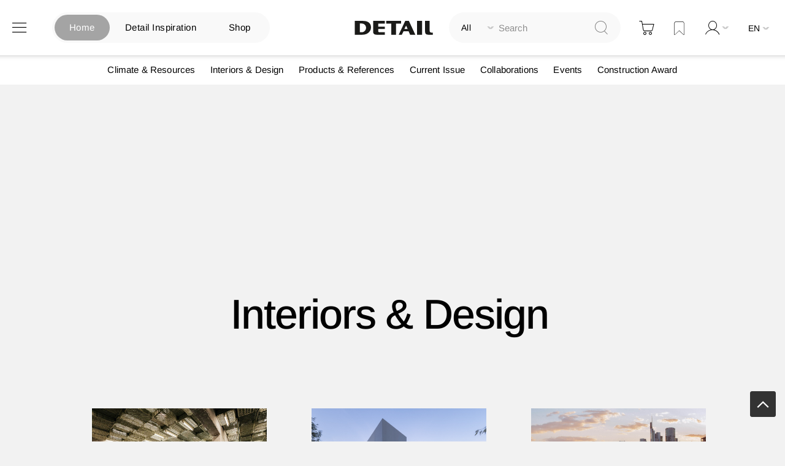

--- FILE ---
content_type: text/html; charset=UTF-8
request_url: https://www.detail.de/de_en/catalog/category/view/id/3186
body_size: 32299
content:
<!doctype html>
<html lang="en">
    <head >
            <script id="usercentrics-cmp" src="https://app.usercentrics.eu/browser-ui/latest/loader.js" data-settings-id="EflkCOl2NtqBHU" data-tcf-enabled async></script>


    <!-- // Add Google Publish Ads Header // -->
<script async src="https://securepubads.g.doubleclick.net/tag/js/gpt.js" type="text/javascript" ></script>
<script>        window.googletag = window.googletag || {cmd: []};
        googletag.cmd.push(function() {
            // Desktop View DE
            googletag.defineSlot('/21845261350/DETAIL_DE_BILLBOARD1', [[970, 250], [1600, 412]], 'div-gpt-ad-1752499521803-0').addService(googletag.pubads());
            googletag.defineSlot('/21845261350/DETAIL_DE_BILLBOARD2', [[970, 250], [1600, 960], [728, 90]], 'div-gpt-ad-1750688178915-0').addService(googletag.pubads());
            googletag.defineSlot('/21845261350/DETAIL_DE_HALFPAGE', [300, 600], 'div-gpt-ad-1640015192274-0').addService(googletag.pubads());
            googletag.defineSlot('/21845261350/DETAIL_DE_BILLBOARD3', [[728, 90], [970, 250]], 'div-gpt-ad-1640015174117-0').addService(googletag.pubads());

            // Mobile View DE
            googletag.defineSlot('/21845261350/DETAIL_DE_MOBILE1', [[320, 100], [320, 50], [300, 250]], 'div-gpt-ad-1748348890546-0').addService(googletag.pubads());
            googletag.defineSlot('/21845261350/DETAIL_DE_MOBILE2', [[320, 100], [320, 50]], 'div-gpt-ad-1640015134131-0').addService(googletag.pubads());
            googletag.defineSlot('/21845261350/DETAIL_DE_MOBILE3', [[320, 50], [320, 100]], 'div-gpt-ad-1640015116683-0').addService(googletag.pubads());

            // Desktop And Mobile View EN
            googletag.defineSlot('/21845261350/DETAIL_COM_BILLBOARD1', [[970, 250], [1600, 412]], 'div-gpt-ad-1752499538495-0').addService(googletag.pubads());
            googletag.defineSlot('/21845261350/DETAIL_COM_BILLBOARD2', [[970, 250], [728, 90], [1600, 960]], 'div-gpt-ad-1750688146380-0').addService(googletag.pubads());
            googletag.defineSlot('/21845261350/DETAIL_COM_HALFPAGE', [300, 600], 'div-gpt-ad-1640015562733-0').addService(googletag.pubads());
            googletag.defineSlot('/21845261350/DETAIL_COM_BILLBOARD3', [[970, 250], [728, 90]], 'div-gpt-ad-1640015545905-0').addService(googletag.pubads());
            googletag.defineSlot('/21845261350/DETAIL_COM_MOBILE1', [[320, 100], [300, 250], [320, 50]], 'div-gpt-ad-1748348852478-0').addService(googletag.pubads());
            googletag.defineSlot('/21845261350/DETAIL_COM_MOBILE2', [[320, 50], [320, 100]], 'div-gpt-ad-1640015510694-0').addService(googletag.pubads());
            googletag.defineSlot('/21845261350/DETAIL_COM_MOBILE3', [[320, 100], [320, 50]], 'div-gpt-ad-1640015489221-0').addService(googletag.pubads());

            googletag.pubads().enableSingleRequest();
            googletag.enableServices();
        });</script>    <!-- // Googld Publish Ad Code Ends Here // -->

<script>
    var BASE_URL = 'https\u003A\u002F\u002Fwww.detail.de\u002Fde_en\u002F';
    var require = {
        'baseUrl': 'https\u003A\u002F\u002Fwww.detail.de\u002Fstatic\u002Fversion1765885830\u002Ffrontend\u002FPixelmechanics\u002Ftheme\u002Fen_US'
    };</script>        <meta charset="utf-8"/>
<meta name="title" content="Interiors &amp; Design: Architekten und Produkte im Fokus"/>
<meta name="description" content="Entdecken Sie alle Beiträge zur Kategorie Architekten und ihren Produkten. Tauchen Sie in inspirierende Interieur-Designwelten ein."/>
<meta name="keywords" content="Magento, Varien, E-commerce"/>
<meta name="robots" content="INDEX,FOLLOW"/>
<meta name="viewport" content="width=device-width, initial-scale=1"/>
<meta name="format-detection" content="telephone=no"/>
<meta name="p:domain_verify" content="342367616e960e07697d369f08d70cf4"/>
<title>Interiors &amp; Design: Architekten und Produkte im Fokus</title>
<link  rel="stylesheet" type="text/css"  media="all" href="https://www.detail.de/static/version1765885830/frontend/Pixelmechanics/theme/en_US/mage/calendar.css" />
<link  rel="stylesheet" type="text/css"  media="all" href="https://www.detail.de/static/version1765885830/frontend/Pixelmechanics/theme/en_US/css/styles-m.css" />
<link  rel="stylesheet" type="text/css"  media="all" href="https://www.detail.de/static/version1765885830/frontend/Pixelmechanics/theme/en_US/Amasty_Customform/css/form-builder.css" />
<link  rel="stylesheet" type="text/css"  media="all" href="https://www.detail.de/static/version1765885830/frontend/Pixelmechanics/theme/en_US/Amasty_Customform/css/form-render.css" />
<link  rel="stylesheet" type="text/css"  media="all" href="https://www.detail.de/static/version1765885830/frontend/Pixelmechanics/theme/en_US/Amasty_LibSwiperJs/vendor/swiper/swiper.min.css" />
<link  rel="stylesheet" type="text/css"  media="all" href="https://www.detail.de/static/version1765885830/frontend/Pixelmechanics/theme/en_US/Pixelmechanics_SearchAutocomplete/css/searchsuiteautocomplete.css" />
<link  rel="stylesheet" type="text/css"  media="all" href="https://www.detail.de/static/version1765885830/frontend/Pixelmechanics/theme/en_US/Amasty_ShopbyBase/css/chosen/chosen.css" />
<link  rel="stylesheet" type="text/css"  media="screen and (min-width: 768px)" href="https://www.detail.de/static/version1765885830/frontend/Pixelmechanics/theme/en_US/css/styles-l.css" />
<link  rel="stylesheet" type="text/css"  media="print" href="https://www.detail.de/static/version1765885830/frontend/Pixelmechanics/theme/en_US/css/print.css" />
<script  type="text/javascript"  src="https://www.detail.de/static/version1765885830/frontend/Pixelmechanics/theme/en_US/requirejs/require.js"></script>
<script  type="text/javascript"  src="https://www.detail.de/static/version1765885830/frontend/Pixelmechanics/theme/en_US/mage/requirejs/mixins.js"></script>
<script  type="text/javascript"  src="https://www.detail.de/static/version1765885830/frontend/Pixelmechanics/theme/en_US/requirejs-config.js"></script>
<link  rel="canonical" href="https://www.detail.de/de_en/interiors-design" />
<link  rel="icon" type="image/x-icon" href="https://detail-cdn.s3.eu-central-1.amazonaws.com/media/favicon/stores/2/favicon.png" />
<link  rel="shortcut icon" type="image/x-icon" href="https://detail-cdn.s3.eu-central-1.amazonaws.com/media/favicon/stores/2/favicon.png" />

<!-- Copyright (c) 2000-2024 etracker GmbH. All rights reserved. -->
<!-- This material may not be reproduced, displayed, modified or distributed -->
<!-- without the express prior written permission of the copyright holder. -->
<!-- etracker tracklet 5.0 -->
<script type="text/javascript">
// var et_pagename = "";
// var et_areas = "";
// var et_tval = 0;
// var et_tsale = 0;
// var et_tonr = "";
// var et_basket = "";
var et_proxy_redirect = "\/\/report.detail.de";
</script>
<script id="_etLoader" type="text/javascript" charset="UTF-8" data-block-cookies="true" data-secure-code="zQbwFs" src="//report.detail.de/code/e.js" async></script>
<!-- etracker tracklet 5.0 end -->
<script type="text/javascript">
  var _etrackerOnReady = typeof _etrackerOnReady === "undefined" ? [] : _etrackerOnReady;

function etrackerSetCookieConsent(e) {
    var data = e.data || e.detail;
    if (data && (data.event === "consent_changed" || data.event === "consent_status")) {
        if (data["etracker"] === true)
            _etrackerOnReady.push(function() {
                _etracker.enableCookies("detail.de")
            });
        else if (data["etracker"] === false)
            _etrackerOnReady.push(function() {
                _etracker.disableCookies("detail.de")
            });
    }
};
window.addEventListener("onConsentStatusChange", etrackerSetCookieConsent, false);
</script>

<script
  src="https://js.sentry-cdn.com/a10709781a132f6abf7cfc1f6938abcf.min.js"
  crossorigin="anonymous"
></script>
<script>
  Sentry.onLoad(function() {
    Sentry.init({
      // No need to configure DSN here, it is already configured in the loader script
      // You can add any additional configuration here
      sampleRate: 0.5,
    });
  });
</script>
<!-- begin preload of IOM web manager -->
<link rel='preload' href='//data-951da6b717.detail.de/iomm/latest/manager/base/es6/bundle.js' as='script' id='IOMmBundle' crossOrigin>
<link rel='preload' href='//data-951da6b717.detail.de/iomm/latest/bootstrap/loader.js' as='script'>
<!-- end preload of IOM web manager -->
<!-- begin loading of IOMm bootstrap code -->
<script type='text/javascript' src="//data-951da6b717.detail.de/iomm/latest/bootstrap/loader.js"></script>
<!-- end loading of IOMm bootstrap code -->

<!-- Go to www.addthis.com/dashboard to customize your tools -->
<script type="text/javascript" src="//s7.addthis.com/js/300/addthis_widget.js#pubid=ra-60ec0e6fa105e127"></script>

<!-- begin loading of Sitebrunch Tracking code -->
<script type="text/javascript" src="https://cdn.sitebrunch.com/sites/51KRQI.js" async data-site="51KRQI"></script>
<!-- end loading of Sitebrunch Tracking code -->

<!-- google site verification meta script -->
<meta name="google-site-verification" content="S3ocCsqOe4RxjqdkkxQP7-NmDjh7D8s_38IITbjKDtY" />

<style>
.two-columns-right-sidebar + .pagebuilder-column.pagebuilder-mobile-hidden a.pagebuilder-button-secondary {
    min-width: 100px;
}
</style>        <script type="text/javascript" >
    window.dataLayer = window.dataLayer || [];
    function gtag() {
        window.dataLayer.push(arguments);
    }

    // set „denied" as default for both ad and analytics storage, as well as ad_user_data and ad_personalization,
    gtag("consent", "default", {
        ad_user_data: "denied",
        ad_personalization: "denied",
        ad_storage: "denied",
        analytics_storage: "denied",
        wait_for_update: 2000 // milliseconds to wait for update
    });

    // Enable ads data redaction by default [optional]
    gtag("set", "ads_data_redaction", true);


    // Google Tag Manager
    (function(w, d, s, l, i) {
        w[l] = w[l] || [];
        w[l].push({
            'gtm.start': new Date().getTime(),
            event: 'gtm.js'
        });
        var f = d.getElementsByTagName(s)[0],
            j = d.createElement(s),
            dl = l != 'dataLayer' ? '&l=' + l : '';
        j.async = true;
        j.src =
            'https://www.googletagmanager.com/gtm.js?id=' + i + dl;
        f.parentNode.insertBefore(j, f);
    })(window, document, 'script', 'dataLayer', 'GTM-PGVCNP3');
</script type="text/javascript" >
    <script type="text/x-magento-init">
    {
        "*": {
            "magepalGtmDatalayer": {
                "isCookieRestrictionModeEnabled": 0,
                "currentWebsite": 3,
                "cookieName": "CookieConsent",
                "dataLayer": "dataLayer",
                "accountId": "GTM-PGVCNP3",
                "data": [{"ecommerce":{"currencyCode":"EUR"},"pageType":"catalog_category_view","list":"category"},{"event":"categoryPage","category":{"id":"3186","name":"Interiors & Design","path":"Interiors & Design"}}],
                "isGdprEnabled": 0,
                "gdprOption": 2,
                "addJsInHeader": 0,
                "containerCode": ""
            }
        }
    }
</script>
<!-- End Google Tag Manager by MagePal -->
    <script type="text/x-magento-init">
        {
            "*": {
                "Magento_PageCache/js/form-key-provider": {
                    "isPaginationCacheEnabled":
                        0                }
            }
        }
    </script>

<script>require(['magentoStorefrontEvents'], function (magentoStorefrontEvents) {
    if(!magentoStorefrontEvents) return;

    window.magentoStorefrontEvents = magentoStorefrontEvents;
    magentoStorefrontEvents.context.setStorefrontInstance(
        {"storeUrl":"https:\/\/www.detail.de\/","websiteId":3,"websiteCode":"base_en","storeId":12,"storeCode":"en","storeViewId":2,"storeViewCode":"de_en","websiteName":"EN","storeName":"English Store","storeViewName":"en","baseCurrencyCode":"EUR","storeViewCurrencyCode":"EUR","catalogExtensionVersion":"103.3.21","environmentId":null,"environment":null,"storefrontTemplate":"Luma"}
    );
    magentoStorefrontEvents.context.setMagentoExtension({
        magentoExtensionVersion: "7.3.2",
    });
    magentoStorefrontEvents.context.setDataServicesExtension({
        version: "7.3.2",
    });
    magentoStorefrontEvents.context.setPage({
        pageType: "Default"
    });
    magentoStorefrontEvents.context.setContext("pageExtended", {
        action: "page-view"
    });
    
});</script><script type="text/x-magento-init">
    {
        "*": {
            "dataServicesBase": {
                "isCookieRestrictionModeEnabled": 0,
                "isEnabled": 0            },
            "magentoStorefrontEventCollector": {}
        }
    }
</script>
    </head>
    <body data-container="body"
          data-mage-init='{"loaderAjax": {}, "loader": { "icon": "https://www.detail.de/static/version1765885830/frontend/Pixelmechanics/theme/en_US/images/loader-2.gif"}}'
        id="html-body" class="page-with-filter page-products categorypath-interiors category-interiors-design catalog-article-listing catalog-category-view page-layout-2columns-left">
        <input type="hidden" id="check_customeris_Loggedin" value="">
<script type="text/javascript">
  IOMm('configure', {
      st: 'detail',
      dn: 'data-951da6b717.detail.de',
      mh:5,
      dg: true  }); // Configure IOMm

  require([
      "jquery"  ], function($){
      let viewport = 0;
      let viewportHeight = $(window).height();
      let minviewportHeight = 640;

      $( document ).ready(function() {
          pageView();
          if (viewportHeight < minviewportHeight) {
              viewportHeight = minviewportHeight;
          }
          initGalleryClickWatch();
      });

      $(window).scroll(function() {
          if ($(this).scrollTop() > viewportHeight) { // this refers to window
              let currentViewport = Math.floor($(this).scrollTop() / viewportHeight);
              // If scrolled at least 1 viewport height up or down, trigger the pageview again
              if (currentViewport && currentViewport !== viewport) {
                  viewport = currentViewport;
                  pageView();
              }
          }
      });

      function initGalleryClickWatch() {
          $('.lb-container .lb-next').on("click", function () {
              pageView();
          });

          $('.lb-container .lb-prev').on("click", function () {
              pageView();
          });
      }

      function pageView() {
          IOMm('pageview', { cp: 'en_news' });
      }
  });
</script>

<!-- Google Tag Manager by MagePal -->
<noscript><iframe src="//www.googletagmanager.com/ns.html?id=GTM-PGVCNP3"
height="0" width="0" style="display:none;visibility:hidden"></iframe></noscript>
<!-- End Google Tag Manager by MagePal -->

<script type="text/x-magento-init">
    {
        "*": {
            "Magento_PageBuilder/js/widget-initializer": {
                "config": {"[data-content-type=\"slider\"][data-appearance=\"default\"]":{"Magento_PageBuilder\/js\/content-type\/slider\/appearance\/default\/widget":false},"[data-content-type=\"map\"]":{"Magento_PageBuilder\/js\/content-type\/map\/appearance\/default\/widget":false},"[data-content-type=\"row\"]":{"Magento_PageBuilder\/js\/content-type\/row\/appearance\/default\/widget":false},"[data-content-type=\"tabs\"]":{"Magento_PageBuilder\/js\/content-type\/tabs\/appearance\/default\/widget":false},"[data-content-type=\"slide\"]":{"Magento_PageBuilder\/js\/content-type\/slide\/appearance\/default\/widget":{"buttonSelector":".pagebuilder-slide-button","showOverlay":"hover","dataRole":"slide"}},"[data-content-type=\"banner\"]":{"Magento_PageBuilder\/js\/content-type\/banner\/appearance\/default\/widget":{"buttonSelector":".pagebuilder-banner-button","showOverlay":"hover","dataRole":"banner"}},"[data-content-type=\"buttons\"]":{"Magento_PageBuilder\/js\/content-type\/buttons\/appearance\/inline\/widget":false},"[data-content-type=\"products\"][data-appearance=\"carousel\"]":{"Magento_PageBuilder\/js\/content-type\/products\/appearance\/carousel\/widget":false},"[data-content-type=\"product_recommendations\"]":{"Magento_PageBuilderProductRecommendations\/js\/content-type\/product-recommendations\/appearance\/default\/widget":false}},
                "breakpoints": {"desktop":{"label":"Desktop","stage":true,"default":true,"class":"desktop-switcher","icon":"Magento_PageBuilder::css\/images\/switcher\/switcher-desktop.svg","conditions":{"min-width":"1024px"},"options":{"products":{"default":{"slidesToShow":"3"}}}},"tablet":{"conditions":{"max-width":"1024px","min-width":"768px"},"options":{"products":{"default":{"slidesToShow":"2"},"continuous":{"slidesToShow":"2"}}}},"mobile":{"label":"Mobile","stage":true,"class":"mobile-switcher","icon":"Magento_PageBuilder::css\/images\/switcher\/switcher-mobile.svg","media":"only screen and (max-width: 768px)","conditions":{"max-width":"768px","min-width":"481px"},"options":{"products":{"default":{"slidesToShow":"2"}}}},"mobile-small":{"conditions":{"max-width":"480px"},"options":{"products":{"default":{"slidesToShow":"1"},"continuous":{"slidesToShow":"1"}}}}}            }
        }
    }
</script>

<div class="cookie-status-message" id="cookie-status">
    The store will not work correctly in the case when cookies are disabled.</div>
<script type="text&#x2F;javascript">document.querySelector("#cookie-status").style.display = "none";</script>
<script type="text/x-magento-init">
    {
        "*": {
            "cookieStatus": {}
        }
    }
</script>

<script type="text/x-magento-init">
    {
        "*": {
            "mage/cookies": {
                "expires": null,
                "path": "\u002F",
                "domain": ".www.detail.de",
                "secure": true,
                "lifetime": "3600"
            }
        }
    }
</script>
    <noscript>
        <div class="message global noscript">
            <div class="content">
                <p>
                    <strong>JavaScript seems to be disabled in your browser.</strong>
                    <span>
                        For the best experience on our site, be sure to turn on Javascript in your browser.                    </span>
                </p>
            </div>
        </div>
    </noscript>
<script>    require.config({
        map: {
            '*': {
                wysiwygAdapter: 'mage/adminhtml/wysiwyg/tiny_mce/tinymceAdapter'
            }
        }
    });</script>
<script type="text/javascript" >
    window.cookiesConfig = window.cookiesConfig || {};
    window.cookiesConfig.secure = true;
</script type="text/javascript" ><script type="text/javascript">
    require.config({
        paths: {
            googleMaps: 'https\u003A\u002F\u002Fmaps.googleapis.com\u002Fmaps\u002Fapi\u002Fjs\u003Fv\u003D3\u0026key\u003D'
        },
        config: {
            'Magento_PageBuilder/js/utils/map': {
                style: ''
            },
            'Magento_PageBuilder/js/content-type/map/preview': {
                apiKey: '',
                apiKeyErrorMessage: 'You\u0020must\u0020provide\u0020a\u0020valid\u0020\u003Ca\u0020href\u003D\u0027https\u003A\u002F\u002Fwww.detail.de\u002Fde_en\u002Fadminhtml\u002Fsystem_config\u002Fedit\u002Fsection\u002Fcms\u002F\u0023cms_pagebuilder\u0027\u0020target\u003D\u0027_blank\u0027\u003EGoogle\u0020Maps\u0020API\u0020key\u003C\u002Fa\u003E\u0020to\u0020use\u0020a\u0020map.'
            },
            'Magento_PageBuilder/js/form/element/map': {
                apiKey: '',
                apiKeyErrorMessage: 'You\u0020must\u0020provide\u0020a\u0020valid\u0020\u003Ca\u0020href\u003D\u0027https\u003A\u002F\u002Fwww.detail.de\u002Fde_en\u002Fadminhtml\u002Fsystem_config\u002Fedit\u002Fsection\u002Fcms\u002F\u0023cms_pagebuilder\u0027\u0020target\u003D\u0027_blank\u0027\u003EGoogle\u0020Maps\u0020API\u0020key\u003C\u002Fa\u003E\u0020to\u0020use\u0020a\u0020map.'
            },
        }
    });
</script>

<script>
    require.config({
        shim: {
            'Magento_PageBuilder/js/utils/map': {
                deps: ['googleMaps']
            }
        }
    });
</script>


<script>
    window.classManagerConfig = {"storeCode":"de_en"};
</script>
<div class="page-wrapper"><header class="page-header"><div class="header content"><?// Add dynamic CSS //?>
    <link rel="stylesheet" type="text/css" href="https://www.detail.de/static/version1765885830/frontend/Pixelmechanics/theme/en_US/css/home_search.css">

<div class="website-switcher-wrapper">
    <div class="website-switcher">
        <a class="detail-home active" href="https://www.detail.de/de_en/">Home</a>
        <a class="detail-inspiration " href="https://inspiration.detail.de/" target="_blank">Detail Inspiration</a>
        <a class="detail-shop " href="https://www.detail.de/de_en/shop-home">Shop</a>
        <div class="animation start-home"></div>
    </div>
</div>
<span data-action="toggle-nav" class="action nav-toggle"><span>Toggle Nav</span></span>
<a
    class="logo"
    href="https://www.detail.de/de_en/"
    title=""
    aria-label="store logo">
    <img src="https://www.detail.de/static/version1765885830/frontend/Pixelmechanics/theme/en_US/images/logo.svg"
         title=""
         alt=""
            width="151"            height="25"    />
</a>
<div class="block block-search">
    <div class="block block-title"><strong>Search</strong></div>
    <div class="block block-content">
        <form class="form minisearch" id="search_mini_form"
              action="https://www.detail.de/de_en/catalogsearch/result/" method="get">
            <div class="field search">
                <label class="label" for="search" data-role="minisearch-label">
                    <span>Search</span>
                </label>

                <div class="control">
                    <div class="search-container">
                    <!--placeholder for checked radio button value-->
                    <div id="radio-btn-value-container">
                        <span></span>
                    </div>

                    <div class="select_search_type">
                    
                    <div class="select-option">
                        <input type="radio" id="search_all" name="article_layout" value=""  checked>
                        <label for="search_all">Search all</label>
                    </div>

                    <!-- Commented Start on 12-04-2022 -->
                    <!-- <div class="select-option">
                        <input type="radio" id="detail_inspiration" name="article_layout" value="11066" >
                        <label for="detail_inspiration">Browse DETAIL Inspiration</label>
                    </div> -->
                    <!-- Commented End -->

                    <div class="select-option">
                        <input type="radio" id="detail_shop" name="article_layout" value="11067" >
                        <label for="detail_shop">Search DETAIL Shop</label>
                    </div>
                </div>

                    <input id="search"
                                                           data-mage-init='{"quickSearch":{
                                    "formSelector":"#search_mini_form",
                                    "url":"https://www.detail.de/de_en/search/ajax/suggest/",
                                    "destinationSelector":"#search_autocomplete",
                                    "minSearchLength":"3"}
                               }'
                                                       type="text"
                           name="q"
                           value=""
                           placeholder="Search"
                           class="input-text"
                           maxlength="128"
                           role="combobox"
                           aria-haspopup="false"
                           aria-autocomplete="both"
                           autocomplete="off"
                           aria-expanded="false"/>
                    </div>

                    <div id="search_autocomplete" class="search-autocomplete"></div>
                    <div class="nested">
    <a class="action advanced" href="https://www.detail.de/de_en/catalogsearch/advanced/" data-action="advanced-search">
        Advanced Search    </a>
</div>

<div data-bind="scope: 'searchsuiteautocomplete_form'">
    <!-- ko template: getTemplate() --><!-- /ko -->
</div>

<?// Initialize the UI components to load the KO templates with Data Providers ?>
<script type="text/x-magento-init">
{
    "*": {
        "Magento_Ui/js/core/app": {
            "components": {
                "searchsuiteautocomplete_form": {
                    "component": "Pixelmechanics_SearchAutocomplete/js/autocomplete"
                },
                "searchsuiteautocompleteBindEvents": {
                    "component": "Pixelmechanics_SearchAutocomplete/js/bindEvents",
                    "config": {
                        "searchFormSelector": "#search_mini_form",
                        "searchButtonSelector": "button.search",
                        "inputSelector": "#search, #mobile_search, .minisearch input[type=\"text\"]",
                        "searchDelay": "500"
                    }
                },
                "searchsuiteautocompleteDataProvider": {
                    "component": "Pixelmechanics_SearchAutocomplete/js/dataProvider",
                    "config": {
                        "url": "https://www.detail.de/de_en/searchautocomplete/ajax/index/"
                    }
                }
            }
        }
    }
}
</script>                </div>
            </div>
            <div class="actions">
                <button type="submit"
                    title="Search"
                    class="action search"
                    aria-label="Search"
                >
                    <span>Search</span>
                </button>
            </div>
        </form>
    </div>
</div>

<div data-block="minicart" class="minicart-wrapper">
    <a class="action showcart" href="https://www.detail.de/de_en/checkout/cart/"
       data-bind="scope: 'minicart_content'">
        <span class="text">My Cart</span>
        <span class="counter qty empty"
              data-bind="css: { empty: !!getCartParam('summary_count') == false && !isLoading() },
               blockLoader: isLoading">
            <span class="counter-number">
                <!-- ko if: getCartParam('summary_count') -->
                <!-- ko text: getCartParam('summary_count').toLocaleString(window.LOCALE) --><!-- /ko -->
                <!-- /ko -->
            </span>
            <span class="counter-label">
            <!-- ko if: getCartParam('summary_count') -->
                <!-- ko text: getCartParam('summary_count').toLocaleString(window.LOCALE) --><!-- /ko -->
                <!-- ko i18n: 'items' --><!-- /ko -->
            <!-- /ko -->
            </span>
        </span>
    </a>
            <div class="block block-minicart"
             data-role="dropdownDialog"
             data-mage-init='{"dropdownDialog":{
                "appendTo":"[data-block=minicart]",
                "triggerTarget":".showcart",
                "timeout": "2000",
                "closeOnMouseLeave": false,
                "closeOnEscape": true,
                "triggerClass":"active",
                "parentClass":"active",
                "buttons":[]}}'>
            <div id="minicart-content-wrapper" data-bind="scope: 'minicart_content'">
                <!-- ko template: getTemplate() --><!-- /ko -->
            </div>
            <div class="widget block block-banners-inline" data-bind="scope: 'banner'" data-banner-id="ff23122f9639974145f7508bfd9d65cf64e8e1b02ed1ba66e0c782e1280991f2" data-types="" data-display-mode="fixed" data-ids="3" data-rotate="" data-store-id="2" data-banner-name="100_EUR_Versandkostenfrei_MiniCart" data-banner-status="Enabled">
    <ul class="banner-items" data-bind="afterRender: registerBanner">
        <!-- ko foreach: getItemsff23122f9639974145f7508bfd9d65cf64e8e1b02ed1ba66e0c782e1280991f2() -->
        <li class="banner-item" data-bind="attr: {'data-banner-id': $data.bannerId}">
            <div class="banner-item-content" data-bind="bindHtml: $data.html"></div>
        </li>
        <!-- /ko -->
    </ul>
</div>
<script type="text/x-magento-init">
    {
        "*": {
            "Magento_Ui/js/core/app": {
                "components": {
                    "banner": {
                        "component": "Magento_Banner/js/view/banner"
                    }
                }
            }
        }
    }
</script>
        </div>
        <script>window.checkout = {"shoppingCartUrl":"https:\/\/www.detail.de\/de_en\/checkout\/cart\/","checkoutUrl":"https:\/\/www.detail.de\/de_en\/checkout\/","updateItemQtyUrl":"https:\/\/www.detail.de\/de_en\/checkout\/sidebar\/updateItemQty\/","removeItemUrl":"https:\/\/www.detail.de\/de_en\/checkout\/sidebar\/removeItem\/","imageTemplate":"Magento_Catalog\/product\/image_with_borders","baseUrl":"https:\/\/www.detail.de\/de_en\/","minicartMaxItemsVisible":5,"websiteId":"3","maxItemsToDisplay":10,"storeId":"2","storeGroupId":"12","agreementIds":["12"],"customerLoginUrl":"https:\/\/www.detail.de\/de_en\/customer\/account\/login\/referer\/aHR0cHM6Ly93d3cuZGV0YWlsLmRlL2RlX2VuL2NhdGFsb2cvY2F0ZWdvcnkvdmlldy9pZC8zMTg2Lw%2C%2C\/","isRedirectRequired":false,"autocomplete":"off","captcha":{"user_login":{"isCaseSensitive":false,"imageHeight":50,"imageSrc":"","refreshUrl":"https:\/\/www.detail.de\/de_en\/captcha\/refresh\/","isRequired":false,"timestamp":1769211669}}}</script>    <script type="text/x-magento-init">
    {
        "[data-block='minicart']": {
            "Magento_Ui/js/core/app": {"components":{"minicart_content":{"children":{"subtotal.container":{"children":{"subtotal":{"children":{"subtotal.totals":{"config":{"display_cart_subtotal_incl_tax":1,"display_cart_subtotal_excl_tax":0,"template":"Magento_Tax\/checkout\/minicart\/subtotal\/totals"},"component":"Magento_Tax\/js\/view\/checkout\/minicart\/subtotal\/totals","children":{"subtotal.totals.msrp":{"component":"Magento_Msrp\/js\/view\/checkout\/minicart\/subtotal\/totals","config":{"displayArea":"minicart-subtotal-hidden","template":"Magento_Msrp\/checkout\/minicart\/subtotal\/totals"}}}}},"component":"uiComponent","config":{"template":"Magento_Checkout\/minicart\/subtotal"}}},"component":"uiComponent","config":{"displayArea":"subtotalContainer"}},"item.renderer":{"component":"Magento_Checkout\/js\/view\/cart-item-renderer","config":{"displayArea":"defaultRenderer","template":"Magento_Checkout\/minicart\/item\/default"},"children":{"item.image":{"component":"Magento_Catalog\/js\/view\/image","config":{"template":"Magento_Catalog\/product\/image","displayArea":"itemImage"}},"checkout.cart.item.price.sidebar":{"component":"uiComponent","config":{"template":"Magento_Checkout\/minicart\/item\/price","displayArea":"priceSidebar"}}}},"item.tl_class_reservation.renderer":{"children":{"checkout.cart.item.price.sidebar":{"component":"uiComponent","config":{"template":"Magento_Checkout\/minicart\/item\/price","displayArea":"priceSidebar"}},"item.image":{"component":"Magento_Catalog\/js\/view\/image","config":{"template":"Magento_Catalog\/product\/image","displayArea":"itemImage"}}},"component":"uiComponent","config":{"displayArea":"classReservationRenderer","template":"Staylime_ClassManager\/view\/minicart\/reservation"}},"extra_info":{"component":"uiComponent","config":{"displayArea":"extraInfo"}},"promotion":{"component":"uiComponent","config":{"displayArea":"promotion"},"children":{"customweb_external_checkout_widgets":{"component":"Customweb_Base\/js\/view\/checkout\/minicart\/external_checkout_widgets","config":{"template":"Customweb_Base\/checkout\/minicart\/external_checkout_widgets"}}}}},"config":{"itemRenderer":{"default":"defaultRenderer","simple":"defaultRenderer","virtual":"defaultRenderer","tl_class_reservation":"classReservationRenderer"},"template":"Magento_Checkout\/minicart\/content"},"component":"Magento_Checkout\/js\/view\/minicart"}},"types":[]}        },
        "*": {
            "Magento_Ui/js/block-loader": "https\u003A\u002F\u002Fwww.detail.de\u002Fstatic\u002Fversion1765885830\u002Ffrontend\u002FPixelmechanics\u002Ftheme\u002Fen_US\u002Fimages\u002Floader\u002D1.gif"
        }
    }
    </script>
</div>
<div class="custom link wishlist actions-secondary" data-bind="scope: 'wishlist'">
    <a class="customer-login-link wishlist-custom" href="https://www.detail.de/de_en/wishlist/">
        <span class="text">Add to Bookmark</span>
    </a>
</div>
<script type="text/x-magento-init">
    {
        "*": {
            "Magento_Ui/js/core/app": {
                "components": {
                    "wishlist": {
                        "component": "Magento_Wishlist/js/view/wishlist"
                    }
                }
            }
        }
    }

</script><div class="header-right-section">
<div class="toplinksContainer not_logged_in">
        <ul class="toplinks links">
        <li class=" last account_link">
            <span class="account_link_name account_link_user_logged onclickaction" href="javascript:void(0)"></span>
            <span class="menu_subnavi benutzerkonto_menu">
            <div class="account_container">
                             <a id="keycloak-login" class="button yellow" href="https://www.detail.de/de_en/customer/account/login/">Sign In</a>
               <a id="keycloak-signup" class="button yellow" href="https://www.detail.de/de_en/customer/account/create/">Create an Account</a>
            </div>
            </span>
        </li>
    </ul>
        <!-- Mobile Top Links -->
</div>
<script type="text/x-magento-init">
    {
        "#mini-login-form": {
            "validation": {}
        }
    }
</script>
<script>    window.keycloakConfig = {};
    window.keycloakConfig.configValue = {"realm":"detail","auth-server-url":"https:\/\/account.detail.de\/","ssl-required":null,"resource":"detail-magento","public-client":"1","confidential-port":null,"clientId":"detail-magento","url":"https:\/\/account.detail.de\/","locale":"en"} ;
    window.keycloakConfig.loginUrl = 'https://www.detail.de/de_en/keycloak/keycloak/login/';</script>
<script type="text/x-magento-init">
    {
        "*": {
            "keycloaklogin": {}
        }
    }
</script>
</div><div class="pm-header-website-switcher"><div class="pm-header-website-switcher-wrapper"><div class="switcher store switcher-store" id="switcher-store">
    <strong class="label switcher-label"><span>Select Store</span></strong>
    <div class="actions dropdown options switcher-options">
                            <div class="action toggle switcher-trigger"
                 role="button"
                 tabindex="0"
                 data-mage-init='{"dropdown":{}}'
                 data-toggle="dropdown"
                 data-trigger-keypress-button="true"
                 id="switcher-store-trigger">
                <strong>
                    <span>EN</span>
                </strong>
            </div>
                                        <ul class="dropdown switcher-dropdown" data-target="dropdown">
                                                                <li class="switcher-option">
                    
                    <?// Check if the page is the product page, load the product and check if the product exists in other website //?>
                                                <a href='https://www.detail.de/de_de/catalog/category/view/id/3186'>
                                DE                            </a>
                                    </li>
                                </ul>
    </div>
</div>

<?// load Modal popup //?>
</div></div></div></header>    <div class="sections nav-sections">
                <div class="section-items nav-sections-items"
             data-mage-init='{"tabs":{"openedState":"active"}}'>
                                            <div class="section-item-title nav-sections-item-title"
                     data-role="collapsible">
                    <a class="nav-sections-item-switch"
                       data-toggle="switch" href="#store.menu">
                        Menu                    </a>
                </div>
                <div class="section-item-content nav-sections-item-content"
                     id="store.menu"
                     data-role="content">
                    <nav class="navigation" data-action="navigation" >
    <ul data-mage-init='{"menu":{"responsive":true, "expanded":true, "mediaBreakpoint": "(max-width: 4000px)", "position":{"my":"left top","at":"left bottom"}}}'>
    <style>#html-body [data-pb-style=W422JLR]{justify-content:flex-start;display:flex;flex-direction:column;background-position:left top;background-size:cover;background-repeat:no-repeat;background-attachment:scroll}#html-body [data-pb-style=B91QNNU],#html-body [data-pb-style=L5YXEWD],#html-body [data-pb-style=YHCPFJ0]{display:none}</style><div data-content-type="row" data-appearance="contained" data-element="main"><div data-enable-parallax="0" data-parallax-speed="0.5" data-background-images="{}" data-background-type="image" data-video-loop="true" data-video-play-only-visible="true" data-video-lazy-load="true" data-video-fallback-src="" data-element="inner" data-pb-style="W422JLR"><div class="parent-category" data-content-type="text" data-appearance="default" data-element="main"><p><a tabindex="0" href="/en/de_en/klimaressourcen">Climate &amp; Resources</a></p></div><div class="parent-category" data-content-type="text" data-appearance="default" data-element="main"><p id="GIDQK29"><a href="/en/de_en/interiorsdesign">Interiors &amp; Design</a></p></div><div class="parent-category" data-content-type="text" data-appearance="default" data-element="main"><p><a tabindex="0" href="/de_en/produkte-referenzen">Products &amp; References</a></p></div><div class="parent-category" data-content-type="text" data-appearance="default" data-element="main"><p><a tabindex="0" href="/en/de_en/videos-podcasts">Videos &amp; Podcasts</a></p></div><div class="parent-category" data-content-type="text" data-appearance="default" data-element="main"><p><a id="DB2Q78J" tabindex="0" href="/en/de_en/aktuelle-ausgabe-1-2-2026">Current Issue</a></p></div><div class="parent-category" data-content-type="text" data-appearance="default" data-element="main"><p><a tabindex="0" href="/de_en/constructionaward-2025">Construction Award 2025</a></p></div><div class="parent-category" data-content-type="text" data-appearance="default" data-element="main"><p><a tabindex="0" href="/en/de_en/detail-collaborations">Collaborations</a></p></div><div class="child-category" data-content-type="text" data-appearance="default" data-element="main"><p><a tabindex="0" href="/en/de_en/detailcollaborations/advertorials">Advertorials</a></p>
<p><a tabindex="0" href="https://www.detail.de/en/de_en/unternehmensportraits-home">Company Portraits</a></p>
<p><a tabindex="0" href="https://www.detail.de/en/de_en/bau2025">BAU 2025</a></p>
<p><a tabindex="0" href="/en/de_en/detail-partnerseite-schueco">Detail About Schüco</a></p>
<p><a id="EFOVCPG" tabindex="0" href="/en/de_en/solarlux">Detail About Solarlux</a></p></div><div class="parent-category" data-content-type="text" data-appearance="default" data-element="main"><p><a tabindex="0" href="/en/de_en/bau2025">BAU 2025</a></p></div><div class="parent-category" data-content-type="text" data-appearance="default" data-element="main"><p><a tabindex="0" href="/en/de_en/events-home">Architecture Dates</a></p></div><div class="parent-category" data-content-type="text" data-appearance="default" data-element="main" data-pb-style="YHCPFJ0"><p><a tabindex="0" href="https://www.detail.de/en/de_en/productaward">DETAIL Product Award 2023</a></p></div><div class="parent-category" data-content-type="text" data-appearance="default" data-element="main" data-pb-style="L5YXEWD"><p><a tabindex="0" href="/en/de_en/detailaward-2024">DETAIL Award 2024</a></p></div><div class="parent-category" data-content-type="text" data-appearance="default" data-element="main" data-pb-style="B91QNNU"><p><a tabindex="0" href="/en/de_en/detail-award-2022">DETAIL Award 2022</a></p></div><div class="parent-category" data-content-type="text" data-appearance="default" data-element="main"><p><a href="https://inspiration.detail.de/startseite.html?lang=en" target="_blank" rel="noopener">Detail Inspiration</a></p></div><div class="parent-category" data-content-type="text" data-appearance="default" data-element="main"><p><a href="/en/de_en/shop-home">Shop</a></p></div><div class="child-category" data-content-type="text" data-appearance="default" data-element="main"><p><a href="/de_en/detailshop-detail-magazin">DETAIL Magazine</a></p>
<p><a href="/de_en/detailshop-detail-inspiration">DETAIL Inspiration</a></p>
<p><a href="/de_en/detailshop-buecher">DETAIL Books</a></p></div><div class="parent-category" data-content-type="text" data-appearance="default" data-element="main"><p><a tabindex="0" href="/en/de_en/contributors">Contributors</a></p></div><div class="parent-category" data-content-type="text" data-appearance="default" data-element="main"><p>Archive</p></div><div class="child-category" data-content-type="text" data-appearance="default" data-element="main"><p><a tabindex="0" href="/en/de_en/60-jahre-detail">60 Years DETAIL</a></p>
<p><a tabindex="0" href="/de_en/digitallab">Digital Lab</a></p>
<p><a href="/en/de_en/detailaward-2024">DETAIL Award 2024</a></p>
<p><a tabindex="0" href="/productaward">DETAIL Product Award 2023</a></p>
<p><a tabindex="0" href="/detail-award-2022">DETAIL Award 2022</a></p></div><div class="parent-category" data-content-type="text" data-appearance="default" data-element="main"></div></div></div>    </ul>
</nav>

<!--Static links and social media links in burger menu-->
<div class="hamburger-menu-links">
    <style>#html-body [data-pb-style=KV8LLV1]{justify-content:flex-start;display:flex;flex-direction:column;background-position:left top;background-size:cover;background-repeat:no-repeat;background-attachment:scroll}</style><div data-content-type="row" data-appearance="contained" data-element="main"><div data-enable-parallax="0" data-parallax-speed="0.5" data-background-images="{}" data-background-type="image" data-video-loop="true" data-video-play-only-visible="true" data-video-lazy-load="true" data-video-fallback-src="" data-element="inner" data-pb-style="KV8LLV1"><div data-content-type="text" data-appearance="default" data-element="main"><p><a tabindex="0" href="https://www.detail.de/en/de_en/impressum">Legal Notice</a> <a tabindex="0" href="https://www.detail.de/en/de_en/impressum/datenschutz">Data protection</a> <a tabindex="0" href="https://www.detail.de/en/de_en/social-media-home">Social Media</a> <a tabindex="0" href="https://www.detail.de/en/de_en/detail-mediadaten">Media Kit</a> <a tabindex="-1" href="https://www.detail.de/de_en/detail-newsletter">Newsletter</a></p></div></div></div></div>

<script type="text/javascript">
    require([
          "jquery"
        ], function($) {
          "use strict";
            $(document).ready(function($){
                var selector = ".ui-menu-item";
                var waitForEl = function (selector, callback, maxTimes = false) {
                  if (jQuery(selector).length) {
                    callback();
                  } else {
                    if (maxTimes === false || maxTimes > 0) {
                      maxTimes != false && maxTimes--;
                      setTimeout(function () {
                        waitForEl(selector, callback, maxTimes);
                      }, 100);
                    }
                  }
                };

                waitForEl(selector, function () {
                    $('.navigation .ui-menu-item').removeClass('ui-menu-item');
                }, 100);
            });

            return;
        });
</script>
                </div>
                                            <div class="section-item-title nav-sections-item-title"
                     data-role="collapsible">
                    <a class="nav-sections-item-switch"
                       data-toggle="switch" href="#store.settings">
                        Settings                    </a>
                </div>
                <div class="section-item-content nav-sections-item-content"
                     id="store.settings"
                     data-role="content">
                                    <div class="switcher currency switcher-currency" id="switcher-currency-nav">
        <strong class="label switcher-label"><span>Currency</span></strong>
        <div class="actions dropdown options switcher-options">
            <div class="action toggle switcher-trigger"
                 id="switcher-currency-trigger-nav"
                 data-mage-init='{"dropdown":{}}'
                 data-toggle="dropdown"
                 data-trigger-keypress-button="true">
                <strong class="language-EUR">
                    <span>EUR</span>
                </strong>
            </div>
            <ul class="dropdown switcher-dropdown" data-target="dropdown">
                                                            <li class="currency-GBP switcher-option">
                            <a href="#" data-post='{"action":"https:\/\/www.detail.de\/de_en\/directory\/currency\/switch\/","data":{"currency":"GBP"}}'>GBP</a>
                        </li>
                                                                                                                    <li class="currency-CHF switcher-option">
                            <a href="#" data-post='{"action":"https:\/\/www.detail.de\/de_en\/directory\/currency\/switch\/","data":{"currency":"CHF"}}'>CHF</a>
                        </li>
                                                                                <li class="currency-USD switcher-option">
                            <a href="#" data-post='{"action":"https:\/\/www.detail.de\/de_en\/directory\/currency\/switch\/","data":{"currency":"USD"}}'>USD</a>
                        </li>
                                                </ul>
        </div>
    </div>
                </div>
                    </div>
    </div>
<style>#html-body [data-pb-style=Q7P6DWU]{justify-content:flex-start;display:flex;flex-direction:column;background-position:left top;background-size:cover;background-repeat:no-repeat;background-attachment:scroll}</style><div class="header-navigation" data-content-type="row" data-appearance="full-width" data-enable-parallax="0" data-parallax-speed="0.5" data-background-images="{}" data-background-type="image" data-video-loop="true" data-video-play-only-visible="true" data-video-lazy-load="true" data-video-fallback-src="" data-element="main" data-pb-style="Q7P6DWU"><div class="row-full-width-inner" data-element="inner"><div data-content-type="text" data-appearance="default" data-element="main"><p id="UK3QGK0"><span style="font-size: 14px;"><a tabindex="0" href="/en/de_en/klimaressourcen">Climate &amp; Resources</a> <a tabindex="0" href="/en/de_en/interiorsdesign">Interiors &amp; Design</a> <a tabindex="0" href="/en/de_en/produkte-referenzen">Products &amp; References</a> <a id="EJ9RW8C" tabindex="0" href="/en/de_en/aktuelle-ausgabe-1-2-2026">Current Issue</a> <a style="box-shadow: none; outline: 0px;" tabindex="0" href="/en/de_en/detail-collaborations">Collaborations</a> <a tabindex="0" href="/en/de_en/detail-veranstaltungen">Events</a> <a tabindex="0" href="/de_en/constructionaward-2025">Construction Award</a></span></p></div></div></div><input type="hidden" name="hiddenaction" id="shop_current_action" value="category" /><main id="maincontent" class="page-main"><a id="contentarea" tabindex="-1"></a>
<!--<div data-content-type="row" data-appearance="contained" data-element="main">
    <div data-enable-parallax="0" data-parallax-speed="0.5" data-background-images="{}" data-background-type="image" data-video-loop="true" data-video-play-only-visible="true" data-video-lazy-load="true" data-video-fallback-src="" data-element="inner" data-pb-style="JP06ND1">
        <figure data-content-type="image" data-appearance="full-width" data-element="main" data-pb-style="ULQLCHD">
            <img class="pagebuilder-mobile-hidden" src="http://detailfresh.local/media/wysiwyg/google-ad-horizontal.png" alt="" title="" data-element="desktop_image" data-pb-style="N558BYT">
            <img class="pagebuilder-mobile-only" src="http://detailfresh.local/media/wysiwyg/google-ad-horizontal.png" alt="" title="" data-element="mobile_image" data-pb-style="GLNIJVC">
        </figure>
    </div>
</div>-->

    <div class="row google-ads google-ads-head">
        <!-- /21845261350/DETAIL_COM_BILLBOARD1 -->
<div id='div-gpt-ad-1640015596895-0' style='min-width: 970px; min-height: 250px;'class="pagebuilder-mobile-hidden";class="sticky-billboard">
  <script>
    googletag.cmd.push(function() { googletag.display('div-gpt-ad-1640015596895-0'); });
  </script>
</div>     </div>
<div class="page messages"><div data-placeholder="messages"></div>
<div data-bind="scope: 'messages'">
    <!-- ko if: cookieMessages && cookieMessages.length > 0 -->
    <div aria-atomic="true" role="alert" data-bind="foreach: { data: cookieMessages, as: 'message' }" class="messages">
        <div data-bind="attr: {
            class: 'message-' + message.type + ' ' + message.type + ' message',
            'data-ui-id': 'message-' + message.type
        }">
            <div data-bind="html: $parent.prepareMessageForHtml(message.text)"></div>
        </div>
    </div>
    <!-- /ko -->

    <!-- ko if: messages().messages && messages().messages.length > 0 -->
    <div aria-atomic="true" role="alert" class="messages" data-bind="foreach: {
        data: messages().messages, as: 'message'
    }">
        <div data-bind="attr: {
            class: 'message-' + message.type + ' ' + message.type + ' message',
            'data-ui-id': 'message-' + message.type
        }">
            <div data-bind="html: $parent.prepareMessageForHtml(message.text)"></div>
        </div>
    </div>
    <!-- /ko -->
</div>
<script type="text/x-magento-init">
    {
        "*": {
            "Magento_Ui/js/core/app": {
                "components": {
                        "messages": {
                            "component": "Magento_Theme/js/view/messages"
                        }
                    }
                }
            }
    }
</script>
</div><div class="page-title-wrapper">
    <h1 class="page-title"
         id="page-title-heading"                     aria-labelledby="page-title-heading&#x20;toolbar-amount"
        >
        <span class="base" data-ui-id="page-title-wrapper" >Interiors &amp; Design</span>    </h1>
    </div>
<div class="category-view"><?// Don't show the category description on the category page //?>
</div><div class="columns"><div class="column main"><div class="catalog-topnav amasty-catalog-topnav">
</div>
<input name="form_key" type="hidden" value="2puva6unvDAuk2CT" /><script type="text/x-magento-init">
    {
        "*": {
            "Magento_Customer/js/section-config": {
                "sections": {"stores\/store\/switch":["*"],"stores\/store\/switchrequest":["*"],"directory\/currency\/switch":["*"],"*":["messages","company","customweb_external_checkout_widgets"],"customer\/account\/logout":["*","recently_viewed_product","recently_compared_product","persistent","customer","customer-additional-info"],"customer\/account\/loginpost":["*"],"customer\/account\/createpost":["*"],"customer\/account\/editpost":["*"],"customer\/ajax\/login":["checkout-data","cart","captcha","customer","customer-additional-info"],"catalog\/product_compare\/add":["compare-products"],"catalog\/product_compare\/remove":["compare-products"],"catalog\/product_compare\/clear":["compare-products"],"sales\/guest\/reorder":["cart","ammessages"],"sales\/order\/reorder":["cart","ammessages"],"rest\/v1\/requisition_lists":["requisition"],"requisition_list\/requisition\/delete":["requisition"],"requisition_list\/item\/addtocart":["cart"],"checkout\/cart\/add":["cart","directory-data","ammessages","magepal-gtm-jsdatalayer","magepal-eegtm-jsdatalayer"],"checkout\/cart\/delete":["cart","ammessages","magepal-gtm-jsdatalayer","magepal-eegtm-jsdatalayer"],"checkout\/cart\/updatepost":["cart","ammessages","magepal-gtm-jsdatalayer","magepal-eegtm-jsdatalayer"],"checkout\/cart\/updateitemoptions":["cart","ammessages","magepal-gtm-jsdatalayer","magepal-eegtm-jsdatalayer"],"checkout\/cart\/couponpost":["cart","ammessages","magepal-gtm-jsdatalayer"],"checkout\/cart\/estimatepost":["cart","ammessages","magepal-gtm-jsdatalayer"],"checkout\/cart\/estimateupdatepost":["cart","ammessages","magepal-gtm-jsdatalayer"],"checkout\/onepage\/saveorder":["cart","checkout-data","last-ordered-items","ammessages","magepal-gtm-jsdatalayer"],"checkout\/sidebar\/removeitem":["cart","ammessages","magepal-gtm-jsdatalayer","magepal-eegtm-jsdatalayer"],"checkout\/sidebar\/updateitemqty":["cart","ammessages","magepal-gtm-jsdatalayer","magepal-eegtm-jsdatalayer"],"rest\/*\/v1\/carts\/*\/payment-information":["cart","last-ordered-items","captcha","instant-purchase","ammessages","magepal-gtm-jsdatalayer"],"rest\/*\/v1\/guest-carts\/*\/payment-information":["cart","captcha","ammessages","magepal-gtm-jsdatalayer"],"rest\/*\/v1\/guest-carts\/*\/selected-payment-method":["cart","checkout-data","ammessages","magepal-gtm-jsdatalayer"],"rest\/*\/v1\/carts\/*\/selected-payment-method":["cart","checkout-data","instant-purchase","ammessages","magepal-gtm-jsdatalayer"],"wishlist\/index\/add":["wishlist"],"wishlist\/index\/remove":["wishlist"],"wishlist\/index\/updateitemoptions":["wishlist"],"wishlist\/index\/update":["wishlist"],"wishlist\/index\/cart":["wishlist","cart"],"wishlist\/index\/fromcart":["wishlist","cart"],"wishlist\/index\/allcart":["wishlist","cart"],"wishlist\/shared\/allcart":["wishlist","cart"],"wishlist\/shared\/cart":["cart"],"customer_order\/cart\/updatefaileditemoptions":["cart"],"checkout\/cart\/updatefaileditemoptions":["cart"],"customer_order\/cart\/advancedadd":["cart"],"checkout\/cart\/advancedadd":["cart"],"checkout\/cart\/removeallfailed":["cart"],"checkout\/cart\/removefailed":["cart"],"customer_order\/cart\/addfaileditems":["cart"],"checkout\/cart\/addfaileditems":["cart"],"customer_order\/sku\/uploadfile":["cart"],"giftregistry\/index\/cart":["cart"],"giftregistry\/view\/addtocart":["cart"],"multishipping\/checkout\/overviewpost":["cart","ammessages"],"customer\/address\/*":["instant-purchase"],"customer\/account\/*":["instant-purchase"],"vault\/cards\/deleteaction":["instant-purchase"],"wishlist\/index\/copyitem":["wishlist"],"wishlist\/index\/copyitems":["wishlist"],"wishlist\/index\/deletewishlist":["wishlist","multiplewishlist"],"wishlist\/index\/createwishlist":["multiplewishlist"],"wishlist\/index\/editwishlist":["multiplewishlist"],"wishlist\/index\/moveitem":["wishlist"],"wishlist\/index\/moveitems":["wishlist"],"wishlist\/search\/addtocart":["cart","wishlist"],"paypal\/express\/placeorder":["cart","checkout-data","ammessages"],"paypal\/payflowexpress\/placeorder":["cart","checkout-data","ammessages"],"paypal\/express\/onauthorization":["cart","checkout-data","ammessages"],"rest\/*\/v1\/carts\/*\/po-payment-information":["cart","checkout-data","last-ordered-items"],"purchaseorder\/purchaseorder\/success":["cart","checkout-data","last-ordered-items"],"persistent\/index\/unsetcookie":["persistent"],"quickorder\/sku\/uploadfile\/":["cart"],"review\/product\/post":["review"],"amasty_promo\/cart\/add":["cart","ammessages"],"braintree\/paypal\/placeorder":["ammessages","cart","checkout-data"],"authorizenet\/directpost_payment\/place":["ammessages"],"payengine3cw\/endpoint\/index":["cart"],"amasty_cart\/cart\/add":["magepal-eegtm-jsdatalayer"],"amasty_jettheme\/ajax\/addtocart":["magepal-eegtm-jsdatalayer"],"ajaxsuite\/cart\/add":["magepal-eegtm-jsdatalayer"],"braintree\/googlepay\/placeorder":["cart","checkout-data"],"pmcheckout\/ajax\/cartupdate":["cart"]},
                "clientSideSections": ["checkout-data","cart-data"],
                "baseUrls": ["https:\/\/www.detail.de\/de_en\/"],
                "sectionNames": ["messages","customer","compare-products","last-ordered-items","requisition","cart","directory-data","captcha","wishlist","company","company_authorization","negotiable_quote","instant-purchase","loggedAsCustomer","multiplewishlist","purchase_order","persistent","review","ammessages","customweb_external_checkout_widgets","recently_viewed_product","recently_compared_product","product_data_storage","paypal-billing-agreement","magepal-gtm-jsdatalayer","magepal-eegtm-jsdatalayer","customer-additional-info"]            }
        }
    }
</script>
<script type="text/x-magento-init">
    {
        "*": {
            "Magento_Customer/js/customer-data": {
                "sectionLoadUrl": "https\u003A\u002F\u002Fwww.detail.de\u002Fde_en\u002Fcustomer\u002Fsection\u002Fload\u002F",
                "expirableSectionLifetime": 60,
                "expirableSectionNames": ["cart","persistent"],
                "cookieLifeTime": "3600",
                "updateSessionUrl": "https\u003A\u002F\u002Fwww.detail.de\u002Fde_en\u002Fcustomer\u002Faccount\u002FupdateSession\u002F"
            }
        }
    }
</script>
<script type="text/x-magento-init">
    {
        "*": {
            "Magento_Customer/js/invalidation-processor": {
                "invalidationRules": {
                    "website-rule": {
                        "Magento_Customer/js/invalidation-rules/website-rule": {
                            "scopeConfig": {
                                "websiteId": "3"
                            }
                        }
                    }
                }
            }
        }
    }
</script>
<script type="text/x-magento-init">
    {
        "body": {
            "pageCache": {"url":"https:\/\/www.detail.de\/de_en\/page_cache\/block\/render\/id\/3186\/","handles":["default","catalog_category_view","catalog_category_view_type_layered","catalog_category_view_type_layered_without_children","catalog_category_view_displaymode_products","catalog_category_view_id_3186"],"originalRequest":{"route":"catalog","controller":"category","action":"view","uri":"\/de_en\/catalog\/category\/view\/id\/3186"},"versionCookieName":"private_content_version"}        }
    }
</script>
<script type="text/x-magento-init">
{
    "*": {
        "Magento_Banner/js/model/banner":
            {"sectionLoadUrl":"https:\/\/www.detail.de\/de_en\/banner\/ajax\/load\/","cacheTtl":30000}        }
}
</script>
    <div id="amasty-shopby-product-list">    <div style='display: none'>        <div class="toolbar toolbar-products" data-mage-init='{"productListToolbarForm":{"mode":"product_list_mode","direction":"product_list_dir","order":"product_list_order","limit":"product_list_limit","modeDefault":"grid","directionDefault":"desc","orderDefault":"posteddate","limitDefault":18,"url":"https:\/\/www.detail.de\/de_en\/catalog\/category\/view\/id\/3186\/","formKey":"2puva6unvDAuk2CT","post":false}}'>
                                        <div class="modes">
                            <strong class="modes-label" id="modes-label">View as</strong>
                                                <strong title="Grid"
                            class="modes-mode active mode-grid"
                            data-value="grid">
                        <span>Grid</span>
                    </strong>
                                                                <a class="modes-mode mode-list"
                       title="List"
                       href="#"
                       data-role="mode-switcher"
                       data-value="list"
                       id="mode-list"
                       aria-labelledby="modes-label mode-list">
                        <span>List</span>
                    </a>
                                        </div>
                        <p class="toolbar-amount" id="toolbar-amount">
            Items <span class="toolbar-number">1</span>-<span class="toolbar-number">18</span> of <span class="toolbar-number">279</span>    </p>
                            <div class="toolbar-sorter sorter">
    <label class="sorter-label" for="sorter">Sort By</label>
    <div class="control">
    <select id="sorter" data-role="sorter" class="sorter-options">
                    <option value="position"
                                >
                Position            </option>
                    <option value="posteddate"
                                    selected="selected"
                                >
                Posted Date            </option>
            </select>
    </div>
            <a title="Set&#x20;Ascending&#x20;Direction"
           href="#"
           class="action sorter-action sort-desc"
           data-role="direction-switcher"
           data-value="asc">
            <span>Set Ascending Direction</span>
        </a>
    </div>
                        </div>
</div>    <script type="text/x-magento-init">
    {
        "body": {
            "addToWishlist": {"productType":["simple","virtual","bundle","downloadable","giftcard","configurable","grouped","article","tl_class_reservation"]}        }
    }
</script>
    
    <div class="block widget main-page-article-grid products wrapper grid products-grid">
        <ol class="products list items product-items widget-product-grid product-items">
                                                
                
                
                <li class="product-item article-item " data-element="Akelarre Supermarkt auf Mallorca von Minimal Studio"><!--                <li class="item product product-item">-->
                    <div class="product-item-info"
                         id="product-item-info_56944"
                         data-container="product-grid">
                                                                        <a href="https://www.detail.de/de_en/akelarre-supermarkt-auf-mallorca-von-minimal-studio"
                           class="product photo product-item-photo"
                           tabindex="-1">
                            <span class="product-image-container product-image-container-56944">
    <span class="product-image-wrapper">
        <img class="product-image-photo"
                        src="https://detail-cdn.s3.eu-central-1.amazonaws.com/media/catalog/product/0/1/01-akelarre-supermarkt-mallorca-minimal-studio.jpg?width=320&amp;height=400&amp;store=de_en&amp;image-type=small_image"
            loading="lazy"
            width="320"
            height="400"
            alt="Over&#x20;1,000&#x20;recycled&#x20;plastic&#x20;crates&#x20;adorn&#x20;the&#x20;modular&#x20;ceiling&#x20;of&#x20;the&#x20;Akelarre&#x20;supermarket&#x20;in&#x20;Mallorca.&#x20;&#xA9;&#x20;Leonardo&#x20;C&#xF3;ndor"/></span>
</span>
<style>.product-image-container-56944 {
    width: 320px;
}
.product-image-container-56944 span.product-image-wrapper {
    padding-bottom: 125%;
}</style><script type="text&#x2F;javascript">prodImageContainers = document.querySelectorAll(".product-image-container-56944");
for (var i = 0; i < prodImageContainers.length; i++) {
    prodImageContainers[i].style.width = "320px";
}
prodImageContainersWrappers = document.querySelectorAll(
    ".product-image-container-56944  span.product-image-wrapper"
);
for (var i = 0; i < prodImageContainersWrappers.length; i++) {
    prodImageContainersWrappers[i].style.paddingBottom = "125%";
}</script>                        </a>
                        <div class="product details product-item-details">
                                                        <strong class="product name product-item-name">

                                <h6>
                                     <span class="article-category-element">
                                                                                      Modular ceiling made from plastic boxes                                                                               </span>
                                </h6>

                                <a class="product-item-link"
                                   href="https://www.detail.de/de_en/akelarre-supermarkt-auf-mallorca-von-minimal-studio">
                                   <h3> Akelarre Supermarket in Mallorca by Minimal Studio </h3>
                                </a>

                                <p>Minimal Studio's "Plastic Box" supermarket combines radical minimalism with urban flair. Clean lines and geometric shapes characterise the sales area, which is designed as a raw concrete shell. </p>
                            </strong>
                            
                            
                            <div class="hash-tags">
                                                                    <ul>
                                                                                    <li><a
                                                    href="https://www.detail.de/de_en/catalogsearch/result/?q=recycling&type=product_tags">recycling</a>
                                            </li>
                                                                                    <li><a
                                                    href="https://www.detail.de/de_en/catalogsearch/result/?q=light&type=product_tags">light</a>
                                            </li>
                                                                                    <li><a
                                                    href="https://www.detail.de/de_en/catalogsearch/result/?q=retail&type=product_tags">retail</a>
                                            </li>
                                                                            </ul>
                                                            </div>

                            <div class="product-item-inner">
                                <div class="product actions product-item-actions">
                                                                        <!-- /**
                                    * @author AT : 19.09.2022
                                    * Remove bookmark from articles
                                    * @link : https://pixelmechanics.atlassian.net/browse/DETS-39
                                    */ -->
                                                                                                        </div>
                                                            </div>
                        </div>
                    </div>
                                    </li>
                <? //code to render Google Ads in right ?>
                <? //code to render Google Ads in Row ?>
                                                    
                            
                
                
                </li><li class="product-item article-item " data-element="U_220406_Cosentino"><!--                <li class="item product product-item">-->
                    <div class="product-item-info"
                         id="product-item-info_49871"
                         data-container="product-grid">
                                                                        <a href="https://www.detail.de/de_en/cosentino"
                           class="product photo product-item-photo"
                           tabindex="-1">
                            <span class="product-image-container product-image-container-49871">
    <span class="product-image-wrapper">
        <img class="product-image-photo"
                        src="https://detail-cdn.s3.eu-central-1.amazonaws.com/media/catalog/product/s/c/schmid-cosentino-allrounders-22.jpg?width=320&amp;height=400&amp;store=de_en&amp;image-type=small_image"
            loading="lazy"
            width="320"
            height="400"
            alt="Cosentino"/></span>
</span>
<style>.product-image-container-49871 {
    width: 320px;
}
.product-image-container-49871 span.product-image-wrapper {
    padding-bottom: 125%;
}</style><script type="text&#x2F;javascript">prodImageContainers = document.querySelectorAll(".product-image-container-49871");
for (var i = 0; i < prodImageContainers.length; i++) {
    prodImageContainers[i].style.width = "320px";
}
prodImageContainersWrappers = document.querySelectorAll(
    ".product-image-container-49871  span.product-image-wrapper"
);
for (var i = 0; i < prodImageContainersWrappers.length; i++) {
    prodImageContainersWrappers[i].style.paddingBottom = "125%";
}</script>                        </a>
                        <div class="product details product-item-details">
                                                        <strong class="product name product-item-name">

                                <h6>
                                     <span class="article-category-element">
                                                                                      Company Portrait                                                                              </span>
                                </h6>

                                <a class="product-item-link"
                                   href="https://www.detail.de/de_en/cosentino">
                                   <h3> Cosentino</h3>
                                </a>

                                <p></p>
                            </strong>
                            
                            
                            <div class="hash-tags">
                                                                    <ul>
                                                                                    <li><a
                                                    href="https://www.detail.de/de_en/catalogsearch/result/?q=Facades&type=product_tags">Facades</a>
                                            </li>
                                                                                    <li><a
                                                    href="https://www.detail.de/de_en/catalogsearch/result/?q=Interior&type=product_tags">Interior</a>
                                            </li>
                                                                            </ul>
                                                            </div>

                            <div class="product-item-inner">
                                <div class="product actions product-item-actions">
                                                                        <!-- /**
                                    * @author AT : 19.09.2022
                                    * Remove bookmark from articles
                                    * @link : https://pixelmechanics.atlassian.net/browse/DETS-39
                                    */ -->
                                                                                                        </div>
                                                            </div>
                        </div>
                    </div>
                                    </li>
                <? //code to render Google Ads in right ?>
                <? //code to render Google Ads in Row ?>
                                                    
                            
                
                
                </li><li class="product-item article-item " data-element="Frankfurt Rhein-Main ist World Design Capital 2026"><!--                <li class="item product product-item">-->
                    <div class="product-item-info"
                         id="product-item-info_56920"
                         data-container="product-grid">
                                                                        <a href="https://www.detail.de/de_en/frankfurt-rhein-main-ist-world-design-capital-2026"
                           class="product photo product-item-photo"
                           tabindex="-1">
                            <span class="product-image-container product-image-container-56920">
    <span class="product-image-wrapper">
        <img class="product-image-photo"
                        src="https://detail-cdn.s3.eu-central-1.amazonaws.com/media/catalog/product/0/1/01-frankfurt-rhein-main-world-design-capital-2026.jpg?width=320&amp;height=400&amp;store=de_en&amp;image-type=small_image"
            loading="lazy"
            width="320"
            height="400"
            alt="View&#x20;of&#x20;the&#x20;Frankfurt&#x20;skyline&#x3A;&#x20;The&#x20;Frankfurt&#x20;Rhine-Main&#x20;metropolitan&#x20;region&#x20;is&#x20;World&#x20;Design&#x20;Capital&#x20;2026.&#x20;&#xA9;&#x20;Ben&#x20;Kuhlmann"/></span>
</span>
<style>.product-image-container-56920 {
    width: 320px;
}
.product-image-container-56920 span.product-image-wrapper {
    padding-bottom: 125%;
}</style><script type="text&#x2F;javascript">prodImageContainers = document.querySelectorAll(".product-image-container-56920");
for (var i = 0; i < prodImageContainers.length; i++) {
    prodImageContainers[i].style.width = "320px";
}
prodImageContainersWrappers = document.querySelectorAll(
    ".product-image-container-56920  span.product-image-wrapper"
);
for (var i = 0; i < prodImageContainersWrappers.length; i++) {
    prodImageContainersWrappers[i].style.paddingBottom = "125%";
}</script>                        </a>
                        <div class="product details product-item-details">
                                                        <strong class="product name product-item-name">

                                <h6>
                                     <span class="article-category-element">
                                                                                      Creating regional identity                                                                              </span>
                                </h6>

                                <a class="product-item-link"
                                   href="https://www.detail.de/de_en/frankfurt-rhein-main-ist-world-design-capital-2026">
                                   <h3> Frankfurt Rhine-Main Is World Design Capital 2026</h3>
                                </a>

                                <p>The Frankfurt Rhine-Main metropolitan region is World Design Capital 2026. Under the motto “Design for Democracy. Atmospheres for a better life,” numerous events will take place in the region. The grand opening will kick off at Centralstation in Darmstadt on January 16. </p>
                            </strong>
                            
                            
                            <div class="hash-tags">
                                                                    <ul>
                                                                                    <li><a
                                                    href="https://www.detail.de/de_en/catalogsearch/result/?q=design&type=product_tags">design</a>
                                            </li>
                                                                                    <li><a
                                                    href="https://www.detail.de/de_en/catalogsearch/result/?q=living&type=product_tags">living</a>
                                            </li>
                                                                                    <li><a
                                                    href="https://www.detail.de/de_en/catalogsearch/result/?q=urban planning&type=product_tags">urban planning</a>
                                            </li>
                                                                            </ul>
                                                            </div>

                            <div class="product-item-inner">
                                <div class="product actions product-item-actions">
                                                                        <!-- /**
                                    * @author AT : 19.09.2022
                                    * Remove bookmark from articles
                                    * @link : https://pixelmechanics.atlassian.net/browse/DETS-39
                                    */ -->
                                                                                                        </div>
                                                            </div>
                        </div>
                    </div>
                                    </li>
                <? //code to render Google Ads in right ?>
                <? //code to render Google Ads in Row ?>
                                                    
                            
                
                
                </li><li class="product-item article-item " data-element="Einfamilienhaus in London von 3144 Architects"><!--                <li class="item product product-item">-->
                    <div class="product-item-info"
                         id="product-item-info_56911"
                         data-container="product-grid">
                                                                        <a href="https://www.detail.de/de_en/einfamilienhaus-in-london-von-31-44-architects"
                           class="product photo product-item-photo"
                           tabindex="-1">
                            <span class="product-image-container product-image-container-56911">
    <span class="product-image-wrapper">
        <img class="product-image-photo"
                        src="https://detail-cdn.s3.eu-central-1.amazonaws.com/media/catalog/product/0/1/01-einfamilienhaus-london-3144-architects.jpg?width=320&amp;height=400&amp;store=de_en&amp;image-type=small_image"
            loading="lazy"
            width="320"
            height="400"
            alt="The&#x20;&#x201C;Six&#x20;Columns&#x201D;&#x20;residential&#x20;building&#x20;gets&#x20;its&#x20;name&#x20;from&#x20;the&#x20;six&#x20;brick&#x20;pilasters&#x20;on&#x20;the&#x20;upper&#x20;floor.&#x20;&#xA9;&#x20;Nick&#x20;Dearden"/></span>
</span>
<style>.product-image-container-56911 {
    width: 320px;
}
.product-image-container-56911 span.product-image-wrapper {
    padding-bottom: 125%;
}</style><script type="text&#x2F;javascript">prodImageContainers = document.querySelectorAll(".product-image-container-56911");
for (var i = 0; i < prodImageContainers.length; i++) {
    prodImageContainers[i].style.width = "320px";
}
prodImageContainersWrappers = document.querySelectorAll(
    ".product-image-container-56911  span.product-image-wrapper"
);
for (var i = 0; i < prodImageContainersWrappers.length; i++) {
    prodImageContainersWrappers[i].style.paddingBottom = "125%";
}</script>                        </a>
                        <div class="product details product-item-details">
                                                        <strong class="product name product-item-name">

                                <h6>
                                     <span class="article-category-element">
                                                                                      A house full of stories                                                                              </span>
                                </h6>

                                <a class="product-item-link"
                                   href="https://www.detail.de/de_en/einfamilienhaus-in-london-von-31-44-architects">
                                   <h3> Detached House in London by 31/44 Architects </h3>
                                </a>

                                <p>In London's Crystal Palace, Will Burges has built a house for himself and his family of four that stores knowledge and memories within its compact structure. </p>
                            </strong>
                            
                            
                            <div class="hash-tags">
                                                                    <ul>
                                                                                    <li><a
                                                    href="https://www.detail.de/de_en/catalogsearch/result/?q=living&type=product_tags">living</a>
                                            </li>
                                                                                    <li><a
                                                    href="https://www.detail.de/de_en/catalogsearch/result/?q=interiors&type=product_tags">interiors</a>
                                            </li>
                                                                                    <li><a
                                                    href="https://www.detail.de/de_en/catalogsearch/result/?q=brickwork&type=product_tags">brickwork</a>
                                            </li>
                                                                            </ul>
                                                            </div>

                            <div class="product-item-inner">
                                <div class="product actions product-item-actions">
                                                                        <!-- /**
                                    * @author AT : 19.09.2022
                                    * Remove bookmark from articles
                                    * @link : https://pixelmechanics.atlassian.net/browse/DETS-39
                                    */ -->
                                                                                                        </div>
                                                            </div>
                        </div>
                    </div>
                                    </li>
                <? //code to render Google Ads in right ?>
                <? //code to render Google Ads in Row ?>
                                                    
                            
                
                
                </li><li class="product-item article-item " data-element="Ihre Interiors Design-Highlights des Jahres"><!--                <li class="item product product-item">-->
                    <div class="product-item-info"
                         id="product-item-info_56912"
                         data-container="product-grid">
                                                                        <a href="https://www.detail.de/de_en/ihre-interiors-design-highlights-des-jahres"
                           class="product photo product-item-photo"
                           tabindex="-1">
                            <span class="product-image-container product-image-container-56912">
    <span class="product-image-wrapper">
        <img class="product-image-photo"
                        src="https://detail-cdn.s3.eu-central-1.amazonaws.com/media/catalog/product/0/1/01-interiors-detail-leserfavoriten-2025.jpg?width=320&amp;height=400&amp;store=de_en&amp;image-type=small_image"
            loading="lazy"
            width="320"
            height="400"
            alt="The&#x20;residential&#x20;building&#x20;in&#x20;the&#x20;Uckermark&#x20;region&#x20;impresses&#x20;with&#x20;its&#x20;open-plan&#x20;layout&#x20;and&#x20;flexible&#x20;structure.&#x20;The&#x20;concept&#x20;shows&#x20;how&#x20;flowing&#x20;spaces&#x20;enable&#x20;versatile&#x20;and&#x20;contemporary&#x20;living.&#x20;&#xA9;&#x20;&#x40;pg.architektur"/></span>
</span>
<style>.product-image-container-56912 {
    width: 320px;
}
.product-image-container-56912 span.product-image-wrapper {
    padding-bottom: 125%;
}</style><script type="text&#x2F;javascript">prodImageContainers = document.querySelectorAll(".product-image-container-56912");
for (var i = 0; i < prodImageContainers.length; i++) {
    prodImageContainers[i].style.width = "320px";
}
prodImageContainersWrappers = document.querySelectorAll(
    ".product-image-container-56912  span.product-image-wrapper"
);
for (var i = 0; i < prodImageContainersWrappers.length; i++) {
    prodImageContainersWrappers[i].style.paddingBottom = "125%";
}</script>                        </a>
                        <div class="product details product-item-details">
                                                        <strong class="product name product-item-name">

                                <h6>
                                     <span class="article-category-element">
                                                                                      DETAIL Readers' Favorites 2025                                                                               </span>
                                </h6>

                                <a class="product-item-link"
                                   href="https://www.detail.de/de_en/ihre-interiors-design-highlights-des-jahres">
                                   <h3> Your Interiors &amp; Design Highlights of the Year</h3>
                                </a>

                                <p>At the end of the year, we present the three most popular articles from the Interiors &amp; Design category: two sensitively modernized conversions and a pavilion that inspires with its tactile and sensory spatial qualities.</p>
                            </strong>
                            
                            
                            <div class="hash-tags">
                                                                    <ul>
                                                                                    <li><a
                                                    href="https://www.detail.de/de_en/catalogsearch/result/?q=living&type=product_tags">living</a>
                                            </li>
                                                                                    <li><a
                                                    href="https://www.detail.de/de_en/catalogsearch/result/?q=natural building materials&type=product_tags">natural building materials</a>
                                            </li>
                                                                                    <li><a
                                                    href="https://www.detail.de/de_en/catalogsearch/result/?q=sustainability&type=product_tags">sustainability</a>
                                            </li>
                                                                            </ul>
                                                            </div>

                            <div class="product-item-inner">
                                <div class="product actions product-item-actions">
                                                                        <!-- /**
                                    * @author AT : 19.09.2022
                                    * Remove bookmark from articles
                                    * @link : https://pixelmechanics.atlassian.net/browse/DETS-39
                                    */ -->
                                                                                                        </div>
                                                            </div>
                        </div>
                    </div>
                                    </li>
                <? //code to render Google Ads in right ?>
                <? //code to render Google Ads in Row ?>
                                                    
                            
                
                
                </li><li class="product-item article-item " data-element="Apartment in Prag von Formafatal"><!--                <li class="item product product-item">-->
                    <div class="product-item-info"
                         id="product-item-info_56873"
                         data-container="product-grid">
                                                                        <a href="https://www.detail.de/de_en/apartment-in-prag-von-formafatal"
                           class="product photo product-item-photo"
                           tabindex="-1">
                            <span class="product-image-container product-image-container-56873">
    <span class="product-image-wrapper">
        <img class="product-image-photo"
                        src="https://detail-cdn.s3.eu-central-1.amazonaws.com/media/catalog/product/0/1/01-apartment-prag-formafatal.jpg?width=320&amp;height=400&amp;store=de_en&amp;image-type=small_image"
            loading="lazy"
            width="320"
            height="400"
            alt="Exposed&#x20;roof&#x20;beams&#x20;and&#x20;light&#x20;colours&#x20;help&#x20;to&#x20;create&#x20;a&#x20;welcoming&#x20;atmosphere&#x20;in&#x20;this&#x20;sparsely&#x20;lit&#x20;attic&#x20;flat.&#x20;&#xA9;&#x20;Boysplaynice"/></span>
</span>
<style>.product-image-container-56873 {
    width: 320px;
}
.product-image-container-56873 span.product-image-wrapper {
    padding-bottom: 125%;
}</style><script type="text&#x2F;javascript">prodImageContainers = document.querySelectorAll(".product-image-container-56873");
for (var i = 0; i < prodImageContainers.length; i++) {
    prodImageContainers[i].style.width = "320px";
}
prodImageContainersWrappers = document.querySelectorAll(
    ".product-image-container-56873  span.product-image-wrapper"
);
for (var i = 0; i < prodImageContainersWrappers.length; i++) {
    prodImageContainersWrappers[i].style.paddingBottom = "125%";
}</script>                        </a>
                        <div class="product details product-item-details">
                                                        <strong class="product name product-item-name">

                                <h6>
                                     <span class="article-category-element">
                                                                                      Confident dialogue                                                                              </span>
                                </h6>

                                <a class="product-item-link"
                                   href="https://www.detail.de/de_en/apartment-in-prag-von-formafatal">
                                   <h3> Apartment in Prague by Formafatal </h3>
                                </a>

                                <p>In Prague's Smíchov district, Studio Formafatal has converted an attic into a two-storey apartment with a gallery.</p>
                            </strong>
                            
                            
                            <div class="hash-tags">
                                                                    <ul>
                                                                                    <li><a
                                                    href="https://www.detail.de/de_en/catalogsearch/result/?q=living&type=product_tags">living</a>
                                            </li>
                                                                                    <li><a
                                                    href="https://www.detail.de/de_en/catalogsearch/result/?q=roof&type=product_tags">roof</a>
                                            </li>
                                                                                    <li><a
                                                    href="https://www.detail.de/de_en/catalogsearch/result/?q=interiors&type=product_tags">interiors</a>
                                            </li>
                                                                            </ul>
                                                            </div>

                            <div class="product-item-inner">
                                <div class="product actions product-item-actions">
                                                                        <!-- /**
                                    * @author AT : 19.09.2022
                                    * Remove bookmark from articles
                                    * @link : https://pixelmechanics.atlassian.net/browse/DETS-39
                                    */ -->
                                                                                                        </div>
                                                            </div>
                        </div>
                    </div>
                                    </li>
                <? //code to render Google Ads in right ?>
                <? //code to render Google Ads in Row ?>
                                                                                <div class="google-ads google-ads-row cat-google-ads-row"><!-- /21845261350/DETAIL_COM_BILLBOARD3 -->
<div id='div-gpt-ad-1640015545905-0' style='min-width: 728px; min-height: 90px;'class="pagebuilder-mobile-hidden">
  <script>
    googletag.cmd.push(function() { googletag.display('div-gpt-ad-1640015545905-0'); });
  </script>
</div></div>
                                                        
                            
                
                
                </li><li class="product-item article-item " data-element="Loacker Galaxy von MoDusArchitects"><!--                <li class="item product product-item">-->
                    <div class="product-item-info"
                         id="product-item-info_56854"
                         data-container="product-grid">
                                                                        <a href="https://www.detail.de/de_en/loacker-galaxy-von-modusarchitects"
                           class="product photo product-item-photo"
                           tabindex="-1">
                            <span class="product-image-container product-image-container-56854">
    <span class="product-image-wrapper">
        <img class="product-image-photo"
                        src="https://detail-cdn.s3.eu-central-1.amazonaws.com/media/catalog/product/0/1/01-loacker-galaxy-modusarchitects.jpg?width=320&amp;height=400&amp;store=de_en&amp;image-type=small_image"
            loading="lazy"
            width="320"
            height="400"
            alt="A&#x20;wooden&#x20;coffered&#x20;ceiling&#x20;connects&#x20;the&#x20;caf&#xE9;&#x20;and&#x20;shop.&#x20;&#xA9;&#x20;Marco&#x20;Cappelletti&#x20;"/></span>
</span>
<style>.product-image-container-56854 {
    width: 320px;
}
.product-image-container-56854 span.product-image-wrapper {
    padding-bottom: 125%;
}</style><script type="text&#x2F;javascript">prodImageContainers = document.querySelectorAll(".product-image-container-56854");
for (var i = 0; i < prodImageContainers.length; i++) {
    prodImageContainers[i].style.width = "320px";
}
prodImageContainersWrappers = document.querySelectorAll(
    ".product-image-container-56854  span.product-image-wrapper"
);
for (var i = 0; i < prodImageContainersWrappers.length; i++) {
    prodImageContainersWrappers[i].style.paddingBottom = "125%";
}</script>                        </a>
                        <div class="product details product-item-details">
                                                        <strong class="product name product-item-name">

                                <h6>
                                     <span class="article-category-element">
                                                                                      Abstract waffle pattern                                                                              </span>
                                </h6>

                                <a class="product-item-link"
                                   href="https://www.detail.de/de_en/loacker-galaxy-von-modusarchitects">
                                   <h3> Loacker Galaxy by MoDusArchitects </h3>
                                </a>

                                <p>To celebrate the 100th anniversary of the Loacker wafer, MoDusArchitects completely redesigned the flagship store in Heinfels, Austria.</p>
                            </strong>
                            
                            
                            <div class="hash-tags">
                                                                    <ul>
                                                                                    <li><a
                                                    href="https://www.detail.de/de_en/catalogsearch/result/?q=interiors&type=product_tags">interiors</a>
                                            </li>
                                                                                    <li><a
                                                    href="https://www.detail.de/de_en/catalogsearch/result/?q=retail&type=product_tags">retail</a>
                                            </li>
                                                                                    <li><a
                                                    href="https://www.detail.de/de_en/catalogsearch/result/?q=conversion&type=product_tags">conversion</a>
                                            </li>
                                                                            </ul>
                                                            </div>

                            <div class="product-item-inner">
                                <div class="product actions product-item-actions">
                                                                        <!-- /**
                                    * @author AT : 19.09.2022
                                    * Remove bookmark from articles
                                    * @link : https://pixelmechanics.atlassian.net/browse/DETS-39
                                    */ -->
                                                                                                        </div>
                                                            </div>
                        </div>
                    </div>
                                    </li>
                <? //code to render Google Ads in right ?>
                <? //code to render Google Ads in Row ?>
                                                    
                            
                
                
                </li><li class="product-item article-item " data-element="Restaurant Camaraderie in Houston von Schaum Architects"><!--                <li class="item product product-item">-->
                    <div class="product-item-info"
                         id="product-item-info_56801"
                         data-container="product-grid">
                                                                        <a href="https://www.detail.de/de_en/restaurant-camaraderie-in-houston-von-schaum-architects"
                           class="product photo product-item-photo"
                           tabindex="-1">
                            <span class="product-image-container product-image-container-56801">
    <span class="product-image-wrapper">
        <img class="product-image-photo"
                        src="https://detail-cdn.s3.eu-central-1.amazonaws.com/media/catalog/product/0/1/01-restaurant-camaraderie-houston-schaum-architects.jpg?width=320&amp;height=400&amp;store=de_en&amp;image-type=small_image"
            loading="lazy"
            width="320"
            height="400"
            alt="The&#x20;restaurant&#x20;is&#x20;housed&#x20;in&#x20;a&#x20;converted&#x20;metal&#x20;workshop.&#x20;The&#x20;kitchen,&#x20;located&#x20;at&#x20;the&#x20;back&#x20;of&#x20;the&#x20;room,&#x20;opens&#x20;up&#x20;to&#x20;almost&#x20;the&#x20;entire&#x20;width&#x20;of&#x20;the&#x20;dining&#x20;area.&#x20;&#xA9;&#x20;Leonid&#x20;Furmansky"/></span>
</span>
<style>.product-image-container-56801 {
    width: 320px;
}
.product-image-container-56801 span.product-image-wrapper {
    padding-bottom: 125%;
}</style><script type="text&#x2F;javascript">prodImageContainers = document.querySelectorAll(".product-image-container-56801");
for (var i = 0; i < prodImageContainers.length; i++) {
    prodImageContainers[i].style.width = "320px";
}
prodImageContainersWrappers = document.querySelectorAll(
    ".product-image-container-56801  span.product-image-wrapper"
);
for (var i = 0; i < prodImageContainersWrappers.length; i++) {
    prodImageContainersWrappers[i].style.paddingBottom = "125%";
}</script>                        </a>
                        <div class="product details product-item-details">
                                                        <strong class="product name product-item-name">

                                <h6>
                                     <span class="article-category-element">
                                                                                      Metal workshop becomes gourmet temple                                                                               </span>
                                </h6>

                                <a class="product-item-link"
                                   href="https://www.detail.de/de_en/restaurant-camaraderie-in-houston-von-schaum-architects">
                                   <h3> Camaraderie Restaurant in Houston by Schaum Architects </h3>
                                </a>

                                <p>Schaum architects have converted a former metal workshop in the Houston Heights district into a 75-seat restaurant. While retaining the corrugated iron aesthetic and supporting structure of the old building, the space has been given a completely new atmosphere.</p>
                            </strong>
                            
                            
                            <div class="hash-tags">
                                                                    <ul>
                                                                                    <li><a
                                                    href="https://www.detail.de/de_en/catalogsearch/result/?q=hospitality&type=product_tags">hospitality</a>
                                            </li>
                                                                                    <li><a
                                                    href="https://www.detail.de/de_en/catalogsearch/result/?q=refurbishment&type=product_tags">refurbishment</a>
                                            </li>
                                                                                    <li><a
                                                    href="https://www.detail.de/de_en/catalogsearch/result/?q=interiors&type=product_tags">interiors</a>
                                            </li>
                                                                            </ul>
                                                            </div>

                            <div class="product-item-inner">
                                <div class="product actions product-item-actions">
                                                                        <!-- /**
                                    * @author AT : 19.09.2022
                                    * Remove bookmark from articles
                                    * @link : https://pixelmechanics.atlassian.net/browse/DETS-39
                                    */ -->
                                                                                                        </div>
                                                            </div>
                        </div>
                    </div>
                                    </li>
                <? //code to render Google Ads in right ?>
                <? //code to render Google Ads in Row ?>
                                                    
                            
                
                
                </li><li class="product-item article-item " data-element="Schule und Kindergarten in Tschechien von SOA Architekti"><!--                <li class="item product product-item">-->
                    <div class="product-item-info"
                         id="product-item-info_56719"
                         data-container="product-grid">
                                                                        <a href="https://www.detail.de/de_en/schule-und-kindergarten-in-tschechien-von-soa-architekti"
                           class="product photo product-item-photo"
                           tabindex="-1">
                            <span class="product-image-container product-image-container-56719">
    <span class="product-image-wrapper">
        <img class="product-image-photo"
                        src="https://detail-cdn.s3.eu-central-1.amazonaws.com/media/catalog/product/0/1/01-schule-und-kindergarten-tschechien-soa-architekti.jpg?width=320&amp;height=400&amp;store=de_en&amp;image-type=small_image"
            loading="lazy"
            width="320"
            height="400"
            alt="The&#x20;Czech&#x20;Republic&#x27;s&#x20;first&#x20;Maple&#x20;Bear&#x20;School&#x20;is&#x20;housed&#x20;in&#x20;a&#x20;converted&#x20;industrial&#x20;building&#x20;in&#x20;Brno.&#x20;The&#x20;interior&#x20;design&#x20;is&#x20;characterised&#x20;by&#x20;the&#x20;Canadian&#x20;national&#x20;colours.&#x20;&#xA9;&#x20;Studio&#x20;Flusser"/></span>
</span>
<style>.product-image-container-56719 {
    width: 320px;
}
.product-image-container-56719 span.product-image-wrapper {
    padding-bottom: 125%;
}</style><script type="text&#x2F;javascript">prodImageContainers = document.querySelectorAll(".product-image-container-56719");
for (var i = 0; i < prodImageContainers.length; i++) {
    prodImageContainers[i].style.width = "320px";
}
prodImageContainersWrappers = document.querySelectorAll(
    ".product-image-container-56719  span.product-image-wrapper"
);
for (var i = 0; i < prodImageContainersWrappers.length; i++) {
    prodImageContainersWrappers[i].style.paddingBottom = "125%";
}</script>                        </a>
                        <div class="product details product-item-details">
                                                        <strong class="product name product-item-name">

                                <h6>
                                     <span class="article-category-element">
                                                                                      Building for children in Canadian style                                                                              </span>
                                </h6>

                                <a class="product-item-link"
                                   href="https://www.detail.de/de_en/schule-und-kindergarten-in-tschechien-von-soa-architekti">
                                   <h3> School and Kindergarten in the Czech Republic by SOA Architekti</h3>
                                </a>

                                <p>SOA Architekti are designing the Czech Republic's first Maple Bear School in Brno, which is located in a converted industrial building as part of a larger neighbourhood project.</p>
                            </strong>
                            
                            
                            <div class="hash-tags">
                                                                    <ul>
                                                                                    <li><a
                                                    href="https://www.detail.de/de_en/catalogsearch/result/?q=interiors&type=product_tags">interiors</a>
                                            </li>
                                                                                    <li><a
                                                    href="https://www.detail.de/de_en/catalogsearch/result/?q=color&type=product_tags">color</a>
                                            </li>
                                                                                    <li><a
                                                    href="https://www.detail.de/de_en/catalogsearch/result/?q=school&type=product_tags">school</a>
                                            </li>
                                                                            </ul>
                                                            </div>

                            <div class="product-item-inner">
                                <div class="product actions product-item-actions">
                                                                        <!-- /**
                                    * @author AT : 19.09.2022
                                    * Remove bookmark from articles
                                    * @link : https://pixelmechanics.atlassian.net/browse/DETS-39
                                    */ -->
                                                                                                        </div>
                                                            </div>
                        </div>
                    </div>
                                    </li>
                <? //code to render Google Ads in right ?>
                <? //code to render Google Ads in Row ?>
                                                    
                            
                
                
                </li><li class="product-item article-item " data-element="Oberflchen aus Lavastein"><!--                <li class="item product product-item">-->
                    <div class="product-item-info"
                         id="product-item-info_56790"
                         data-container="product-grid">
                                                                        <a href="https://www.detail.de/de_en/oberflachen-aus-lavastein"
                           class="product photo product-item-photo"
                           tabindex="-1">
                            <span class="product-image-container product-image-container-56790">
    <span class="product-image-wrapper">
        <img class="product-image-photo"
                        src="https://detail-cdn.s3.eu-central-1.amazonaws.com/media/catalog/product/0/1/01-sensietna-florim-recycelter-lavastein.jpg?width=320&amp;height=400&amp;store=de_en&amp;image-type=small_image"
            loading="lazy"
            width="320"
            height="400"
            alt="Recycled&#x20;lava&#x20;rock&#x20;is&#x20;used&#x20;to&#x20;create&#x20;surfaces&#x20;that&#x20;boast&#x20;a&#x20;variety&#x20;of&#x20;characteristic&#x20;colours&#x20;and&#x20;textures.&#x20;&#xA9;&#x20;Florim"/></span>
</span>
<style>.product-image-container-56790 {
    width: 320px;
}
.product-image-container-56790 span.product-image-wrapper {
    padding-bottom: 125%;
}</style><script type="text&#x2F;javascript">prodImageContainers = document.querySelectorAll(".product-image-container-56790");
for (var i = 0; i < prodImageContainers.length; i++) {
    prodImageContainers[i].style.width = "320px";
}
prodImageContainersWrappers = document.querySelectorAll(
    ".product-image-container-56790  span.product-image-wrapper"
);
for (var i = 0; i < prodImageContainersWrappers.length; i++) {
    prodImageContainersWrappers[i].style.paddingBottom = "125%";
}</script>                        </a>
                        <div class="product details product-item-details">
                                                        <strong class="product name product-item-name">

                                <h6>
                                     <span class="article-category-element">
                                                                                      Mineral textures                                                                              </span>
                                </h6>

                                <a class="product-item-link"
                                   href="https://www.detail.de/de_en/oberflachen-aus-lavastein">
                                   <h3> Surfaces made of lava stone</h3>
                                </a>

                                <p>In collaboration with Matteo Thun &amp; Partners, Florim presents SensiEtna, a collection made from recycled lava stone and glass. The series captures the essence of Mount Etna, bringing its energy to life in architectural surfaces for indoor and outdoor spaces. </p>
                            </strong>
                            
                            
                            <div class="hash-tags">
                                                                    <ul>
                                                                                    <li><a
                                                    href="https://www.detail.de/de_en/catalogsearch/result/?q=interior design&type=product_tags">interior design</a>
                                            </li>
                                                                                    <li><a
                                                    href="https://www.detail.de/de_en/catalogsearch/result/?q=outdoor facilities&type=product_tags">outdoor facilities</a>
                                            </li>
                                                                                    <li><a
                                                    href="https://www.detail.de/de_en/catalogsearch/result/?q=recycling&type=product_tags">recycling</a>
                                            </li>
                                                                            </ul>
                                                            </div>

                            <div class="product-item-inner">
                                <div class="product actions product-item-actions">
                                                                        <!-- /**
                                    * @author AT : 19.09.2022
                                    * Remove bookmark from articles
                                    * @link : https://pixelmechanics.atlassian.net/browse/DETS-39
                                    */ -->
                                                                                                        </div>
                                                            </div>
                        </div>
                    </div>
                                    </li>
                <? //code to render Google Ads in right ?>
                <? //code to render Google Ads in Row ?>
                                                    
                            
                
                
                </li><li class="product-item article-item " data-element="Mllerbru in Pfaffenhofen"><!--                <li class="item product product-item">-->
                    <div class="product-item-info"
                         id="product-item-info_56778"
                         data-container="product-grid">
                                                                        <a href="https://www.detail.de/de_en/mullerbrau-in-pfaffenhofen"
                           class="product photo product-item-photo"
                           tabindex="-1">
                            <span class="product-image-container product-image-container-56778">
    <span class="product-image-wrapper">
        <img class="product-image-photo"
                        src="https://detail-cdn.s3.eu-central-1.amazonaws.com/media/catalog/product/0/1/01-muellerbraeu-pfaffenhofen-studio-frick.jpg?width=320&amp;height=400&amp;store=de_en&amp;image-type=small_image"
            loading="lazy"
            width="320"
            height="400"
            alt="For&#x20;the&#x20;traditional&#x20;M&#xFC;llerbr&#xE4;u&#x20;brewery,&#x20;Studio&#x20;Frick&#x20;translated&#x20;the&#x20;historical&#x20;heritage&#x20;into&#x20;a&#x20;contemporary&#x20;interior&#x20;of&#x20;contrasts.&#x20;&#xA9;&#x20;Lilit&#x20;Frick&#x20;&amp;&#x20;Pia&#x20;Zajewski"/></span>
</span>
<style>.product-image-container-56778 {
    width: 320px;
}
.product-image-container-56778 span.product-image-wrapper {
    padding-bottom: 125%;
}</style><script type="text&#x2F;javascript">prodImageContainers = document.querySelectorAll(".product-image-container-56778");
for (var i = 0; i < prodImageContainers.length; i++) {
    prodImageContainers[i].style.width = "320px";
}
prodImageContainersWrappers = document.querySelectorAll(
    ".product-image-container-56778  span.product-image-wrapper"
);
for (var i = 0; i < prodImageContainersWrappers.length; i++) {
    prodImageContainersWrappers[i].style.paddingBottom = "125%";
}</script>                        </a>
                        <div class="product details product-item-details">
                                                        <strong class="product name product-item-name">

                                <h6>
                                     <span class="article-category-element">
                                                                                      Industrial ambience                                                                              </span>
                                </h6>

                                <a class="product-item-link"
                                   href="https://www.detail.de/de_en/mullerbrau-in-pfaffenhofen">
                                   <h3> Müllerbräu in Pfaffenhofen</h3>
                                </a>

                                <p>Studio Frick has designed a spacious 2,000 m² dining area for the family-run brewery, closely linking production and experience.</p>
                            </strong>
                            
                            
                            <div class="hash-tags">
                                                                    <ul>
                                                                                    <li><a
                                                    href="https://www.detail.de/de_en/catalogsearch/result/?q=interiors&type=product_tags">interiors</a>
                                            </li>
                                                                                    <li><a
                                                    href="https://www.detail.de/de_en/catalogsearch/result/?q=hospitality&type=product_tags">hospitality</a>
                                            </li>
                                                                                    <li><a
                                                    href="https://www.detail.de/de_en/catalogsearch/result/?q=conversion&type=product_tags">conversion</a>
                                            </li>
                                                                            </ul>
                                                            </div>

                            <div class="product-item-inner">
                                <div class="product actions product-item-actions">
                                                                        <!-- /**
                                    * @author AT : 19.09.2022
                                    * Remove bookmark from articles
                                    * @link : https://pixelmechanics.atlassian.net/browse/DETS-39
                                    */ -->
                                                                                                        </div>
                                                            </div>
                        </div>
                    </div>
                                    </li>
                <? //code to render Google Ads in right ?>
                <? //code to render Google Ads in Row ?>
                                                    
                            
                
                
                </li><li class="product-item article-item " data-element="Plumbago in Mexico-City von OPA"><!--                <li class="item product product-item">-->
                    <div class="product-item-info"
                         id="product-item-info_56733"
                         data-container="product-grid">
                                                                        <a href="https://www.detail.de/de_en/plumbago-in-mexico-city-von-opa"
                           class="product photo product-item-photo"
                           tabindex="-1">
                            <span class="product-image-container product-image-container-56733">
    <span class="product-image-wrapper">
        <img class="product-image-photo"
                        src="https://detail-cdn.s3.eu-central-1.amazonaws.com/media/catalog/product/0/1/01-plumbago-mexico-city-opa.jpg?width=320&amp;height=400&amp;store=de_en&amp;image-type=small_image"
            loading="lazy"
            width="320"
            height="400"
            alt="The&#x20;interior&#x20;of&#x20;the&#x20;Plumbago&#x20;restaurant&#x20;features&#x20;natural&#x20;materials,&#x20;an&#x20;abundance&#x20;of&#x20;daylight&#x20;and&#x20;an&#x20;array&#x20;of&#x20;green&#x20;plants.&#x20;&#xA9;&#x20;Ariadna&#x20;Polo"/></span>
</span>
<style>.product-image-container-56733 {
    width: 320px;
}
.product-image-container-56733 span.product-image-wrapper {
    padding-bottom: 125%;
}</style><script type="text&#x2F;javascript">prodImageContainers = document.querySelectorAll(".product-image-container-56733");
for (var i = 0; i < prodImageContainers.length; i++) {
    prodImageContainers[i].style.width = "320px";
}
prodImageContainersWrappers = document.querySelectorAll(
    ".product-image-container-56733  span.product-image-wrapper"
);
for (var i = 0; i < prodImageContainersWrappers.length; i++) {
    prodImageContainersWrappers[i].style.paddingBottom = "125%";
}</script>                        </a>
                        <div class="product details product-item-details">
                                                        <strong class="product name product-item-name">

                                <h6>
                                     <span class="article-category-element">
                                                                                      Dining in an urban greenhouse                                                                              </span>
                                </h6>

                                <a class="product-item-link"
                                   href="https://www.detail.de/de_en/plumbago-in-mexico-city-von-opa">
                                   <h3> Plumbago in Mexico-City by OPA</h3>
                                </a>

                                <p>The Mexican architecture firm OPA (Oficina de Práctica Arquitectónica) has completed a restaurant called Plumbago in Mexico City. Here, guests can enjoy dining and culture at the same time.</p>
                            </strong>
                            
                            
                            <div class="hash-tags">
                                                                    <ul>
                                                                                    <li><a
                                                    href="https://www.detail.de/de_en/catalogsearch/result/?q=hospitality&type=product_tags">hospitality</a>
                                            </li>
                                                                                    <li><a
                                                    href="https://www.detail.de/de_en/catalogsearch/result/?q=culture&type=product_tags">culture</a>
                                            </li>
                                                                                    <li><a
                                                    href="https://www.detail.de/de_en/catalogsearch/result/?q=redensification&type=product_tags">redensification</a>
                                            </li>
                                                                            </ul>
                                                            </div>

                            <div class="product-item-inner">
                                <div class="product actions product-item-actions">
                                                                        <!-- /**
                                    * @author AT : 19.09.2022
                                    * Remove bookmark from articles
                                    * @link : https://pixelmechanics.atlassian.net/browse/DETS-39
                                    */ -->
                                                                                                        </div>
                                                            </div>
                        </div>
                    </div>
                                    </li>
                <? //code to render Google Ads in right ?>
                <? //code to render Google Ads in Row ?>
                                                    
                            
                
                
                </li><li class="product-item article-item " data-element="Rooted Potential bei Kopenhagen von Sara Martinsen"><!--                <li class="item product product-item">-->
                    <div class="product-item-info"
                         id="product-item-info_56707"
                         data-container="product-grid">
                                                                        <a href="https://www.detail.de/de_en/rooted-potential-bei-kopenhagen-von-sara-martinsen"
                           class="product photo product-item-photo"
                           tabindex="-1">
                            <span class="product-image-container product-image-container-56707">
    <span class="product-image-wrapper">
        <img class="product-image-photo"
                        src="https://detail-cdn.s3.eu-central-1.amazonaws.com/media/catalog/product/0/1/01-rooted-potential-kopenhagen-sara-martinsen.jpg?width=320&amp;height=400&amp;store=de_en&amp;image-type=small_image"
            loading="lazy"
            width="320"
            height="400"
            alt="Sara&#x20;Martinsen&#x20;offers&#x20;her&#x20;Rooted&#x20;Potential&#x20;Pavilion&#x20;as&#x20;accommodation&#x20;for&#x20;guests&#x20;at&#x20;her&#x20;summer&#x20;house&#x20;near&#x20;Copenhagen.&#x20;&#xA9;&#x20;Kristian&#x20;Holm"/></span>
</span>
<style>.product-image-container-56707 {
    width: 320px;
}
.product-image-container-56707 span.product-image-wrapper {
    padding-bottom: 125%;
}</style><script type="text&#x2F;javascript">prodImageContainers = document.querySelectorAll(".product-image-container-56707");
for (var i = 0; i < prodImageContainers.length; i++) {
    prodImageContainers[i].style.width = "320px";
}
prodImageContainersWrappers = document.querySelectorAll(
    ".product-image-container-56707  span.product-image-wrapper"
);
for (var i = 0; i < prodImageContainersWrappers.length; i++) {
    prodImageContainersWrappers[i].style.paddingBottom = "125%";
}</script>                        </a>
                        <div class="product details product-item-details">
                                                        <strong class="product name product-item-name">

                                <h6>
                                     <span class="article-category-element">
                                                                                      Plant-based guest room                                                                              </span>
                                </h6>

                                <a class="product-item-link"
                                   href="https://www.detail.de/de_en/rooted-potential-bei-kopenhagen-von-sara-martinsen">
                                   <h3> Rooted Potential near Copenhagen by Sara Martinsen</h3>
                                </a>

                                <p>The pavilion “Rooted Potential” by Danish designer and materials researcher Sara Martinsen is a research project that explores the architectural potential of ten native plants from the Copenhagen area.</p>
                            </strong>
                            
                            
                            <div class="hash-tags">
                                                                    <ul>
                                                                                    <li><a
                                                    href="https://www.detail.de/de_en/catalogsearch/result/?q=pavilion&type=product_tags">pavilion</a>
                                            </li>
                                                                                    <li><a
                                                    href="https://www.detail.de/de_en/catalogsearch/result/?q=natural building materials&type=product_tags">natural building materials</a>
                                            </li>
                                                                                    <li><a
                                                    href="https://www.detail.de/de_en/catalogsearch/result/?q=building simply&type=product_tags">building simply</a>
                                            </li>
                                                                            </ul>
                                                            </div>

                            <div class="product-item-inner">
                                <div class="product actions product-item-actions">
                                                                        <!-- /**
                                    * @author AT : 19.09.2022
                                    * Remove bookmark from articles
                                    * @link : https://pixelmechanics.atlassian.net/browse/DETS-39
                                    */ -->
                                                                                                        </div>
                                                            </div>
                        </div>
                    </div>
                                    </li>
                <? //code to render Google Ads in right ?>
                <? //code to render Google Ads in Row ?>
                                                    
                            
                
                
                </li><li class="product-item article-item " data-element="Bistro im Wissenspark Salzburg-Urstein"><!--                <li class="item product product-item">-->
                    <div class="product-item-info"
                         id="product-item-info_56689"
                         data-container="product-grid">
                                                                        <a href="https://www.detail.de/de_en/bistro-im-wissenspark-salzburg-urstein"
                           class="product photo product-item-photo"
                           tabindex="-1">
                            <span class="product-image-container product-image-container-56689">
    <span class="product-image-wrapper">
        <img class="product-image-photo"
                        src="https://detail-cdn.s3.eu-central-1.amazonaws.com/media/catalog/product/0/1/01-bistro-wissenspark-salzburg-urstein-kadawittfeldarchitektur.jpg?width=320&amp;height=400&amp;store=de_en&amp;image-type=small_image"
            loading="lazy"
            width="320"
            height="400"
            alt="The&#x20;bistro&#x20;has&#x20;a&#x20;view&#x20;of&#x20;the&#x20;green&#x20;inner&#x20;courtyard,&#x20;&#xA9;&#x20;Christian&#x20;Dos&#x20;Reis"/></span>
</span>
<style>.product-image-container-56689 {
    width: 320px;
}
.product-image-container-56689 span.product-image-wrapper {
    padding-bottom: 125%;
}</style><script type="text&#x2F;javascript">prodImageContainers = document.querySelectorAll(".product-image-container-56689");
for (var i = 0; i < prodImageContainers.length; i++) {
    prodImageContainers[i].style.width = "320px";
}
prodImageContainersWrappers = document.querySelectorAll(
    ".product-image-container-56689  span.product-image-wrapper"
);
for (var i = 0; i < prodImageContainersWrappers.length; i++) {
    prodImageContainersWrappers[i].style.paddingBottom = "125%";
}</script>                        </a>
                        <div class="product details product-item-details">
                                                        <strong class="product name product-item-name">

                                <h6>
                                     <span class="article-category-element">
                                                                                      Between work and leisure time                                                                              </span>
                                </h6>

                                <a class="product-item-link"
                                   href="https://www.detail.de/de_en/bistro-im-wissenspark-salzburg-urstein">
                                   <h3> Bistro in the Salzburg-Urstein Knowledge Park</h3>
                                </a>

                                <p>kadawittfeldarchitektur has designed a 400 m² bistro in the Salzburg-Urstein Knowledge Park that offers breakfast and lunch, as well as work areas.</p>
                            </strong>
                            
                            
                            <div class="hash-tags">
                                                                    <ul>
                                                                                    <li><a
                                                    href="https://www.detail.de/de_en/catalogsearch/result/?q=hospitality&type=product_tags">hospitality</a>
                                            </li>
                                                                                    <li><a
                                                    href="https://www.detail.de/de_en/catalogsearch/result/?q=office&type=product_tags">office</a>
                                            </li>
                                                                                    <li><a
                                                    href="https://www.detail.de/de_en/catalogsearch/result/?q=interiors&type=product_tags">interiors</a>
                                            </li>
                                                                            </ul>
                                                            </div>

                            <div class="product-item-inner">
                                <div class="product actions product-item-actions">
                                                                        <!-- /**
                                    * @author AT : 19.09.2022
                                    * Remove bookmark from articles
                                    * @link : https://pixelmechanics.atlassian.net/browse/DETS-39
                                    */ -->
                                                                                                        </div>
                                                            </div>
                        </div>
                    </div>
                                    </li>
                <? //code to render Google Ads in right ?>
                <? //code to render Google Ads in Row ?>
                                                    
                            
                
                
                </li><li class="product-item article-item " data-element="Kartierung der Gegenwart Iconic Awards 2025"><!--                <li class="item product product-item">-->
                    <div class="product-item-info"
                         id="product-item-info_56722"
                         data-container="product-grid">
                                                                        <a href="https://www.detail.de/de_en/kartierung-der-gegenwart-iconic-awards-2025"
                           class="product photo product-item-photo"
                           tabindex="-1">
                            <span class="product-image-container product-image-container-56722">
    <span class="product-image-wrapper">
        <img class="product-image-photo"
                        src="https://detail-cdn.s3.eu-central-1.amazonaws.com/media/catalog/product/0/1/01-iconic-awards-2025-expo_25_osaka_bahrain_lga_2777.jpg?width=320&amp;height=400&amp;store=de_en&amp;image-type=small_image"
            loading="lazy"
            width="320"
            height="400"
            alt="Pavilion&#x20;for&#x20;Expo&#x20;Osaka&#x20;2025&#x20;by&#x20;Lina&#x20;Ghotmeh&#x20;-&#x20;Architecture,&#x20;&#xA9;&#x20;Iwan&#x20;Baan"/></span>
</span>
<style>.product-image-container-56722 {
    width: 320px;
}
.product-image-container-56722 span.product-image-wrapper {
    padding-bottom: 125%;
}</style><script type="text&#x2F;javascript">prodImageContainers = document.querySelectorAll(".product-image-container-56722");
for (var i = 0; i < prodImageContainers.length; i++) {
    prodImageContainers[i].style.width = "320px";
}
prodImageContainersWrappers = document.querySelectorAll(
    ".product-image-container-56722  span.product-image-wrapper"
);
for (var i = 0; i < prodImageContainersWrappers.length; i++) {
    prodImageContainersWrappers[i].style.paddingBottom = "125%";
}</script>                        </a>
                        <div class="product details product-item-details">
                                                        <strong class="product name product-item-name">

                                <h6>
                                     <span class="article-category-element">
                                                                                      Iconic Awards 2025                                                                              </span>
                                </h6>

                                <a class="product-item-link"
                                   href="https://www.detail.de/de_en/kartierung-der-gegenwart-iconic-awards-2025">
                                   <h3> Mapping the Present: Iconic Awards 2025</h3>
                                </a>

                                <p>Renovation instead of new construction, attitude instead of icons: the Iconic Awards 2025 show how architecture is shaping change with everyday concepts for work, health, education and energy.</p>
                            </strong>
                            
                            
                            <div class="hash-tags">
                                                                    <ul>
                                                                                    <li><a
                                                    href="https://www.detail.de/de_en/catalogsearch/result/?q=architecture award&type=product_tags">architecture award</a>
                                            </li>
                                                                                    <li><a
                                                    href="https://www.detail.de/de_en/catalogsearch/result/?q=bioclimatic construction&type=product_tags">bioclimatic construction</a>
                                            </li>
                                                                                    <li><a
                                                    href="https://www.detail.de/de_en/catalogsearch/result/?q=circular construction&type=product_tags">circular construction</a>
                                            </li>
                                                                            </ul>
                                                            </div>

                            <div class="product-item-inner">
                                <div class="product actions product-item-actions">
                                                                        <!-- /**
                                    * @author AT : 19.09.2022
                                    * Remove bookmark from articles
                                    * @link : https://pixelmechanics.atlassian.net/browse/DETS-39
                                    */ -->
                                                                                                        </div>
                                                            </div>
                        </div>
                    </div>
                                    </li>
                <? //code to render Google Ads in right ?>
                <? //code to render Google Ads in Row ?>
                                                    
                            
                
                
                </li><li class="product-item article-item " data-element="Kindertagessttten in Lissabon von Summary"><!--                <li class="item product product-item">-->
                    <div class="product-item-info"
                         id="product-item-info_56684"
                         data-container="product-grid">
                                                                        <a href="https://www.detail.de/de_en/kindertagesstatten-in-lissabon-von-summary"
                           class="product photo product-item-photo"
                           tabindex="-1">
                            <span class="product-image-container product-image-container-56684">
    <span class="product-image-wrapper">
        <img class="product-image-photo"
                        src="https://detail-cdn.s3.eu-central-1.amazonaws.com/media/catalog/product/0/1/01-kindertagesstaetten-lissabon-summary.jpg?width=320&amp;height=400&amp;store=de_en&amp;image-type=small_image"
            loading="lazy"
            width="320"
            height="400"
            alt="The&#x20;daycare&#x20;centre&#x20;is&#x20;a&#x20;colourful&#x20;modular&#x20;system,&#x20;&#x20;&#xA9;&#x20;Fernando&#x20;Guerra"/></span>
</span>
<style>.product-image-container-56684 {
    width: 320px;
}
.product-image-container-56684 span.product-image-wrapper {
    padding-bottom: 125%;
}</style><script type="text&#x2F;javascript">prodImageContainers = document.querySelectorAll(".product-image-container-56684");
for (var i = 0; i < prodImageContainers.length; i++) {
    prodImageContainers[i].style.width = "320px";
}
prodImageContainersWrappers = document.querySelectorAll(
    ".product-image-container-56684  span.product-image-wrapper"
);
for (var i = 0; i < prodImageContainersWrappers.length; i++) {
    prodImageContainersWrappers[i].style.paddingBottom = "125%";
}</script>                        </a>
                        <div class="product details product-item-details">
                                                        <strong class="product name product-item-name">

                                <h6>
                                     <span class="article-category-element">
                                                                                      Modular playground                                                                              </span>
                                </h6>

                                <a class="product-item-link"
                                   href="https://www.detail.de/de_en/kindertagesstatten-in-lissabon-von-summary">
                                   <h3> Daycare Centres in Lisbon by Summary</h3>
                                </a>

                                <p>The Portuguese architecture practice Summary has designed a prototype daycare centre based on a prefabricated, modular system of U-shaped, reinforced concrete elements. </p>
                            </strong>
                            
                            
                            <div class="hash-tags">
                                                                    <ul>
                                                                                    <li><a
                                                    href="https://www.detail.de/de_en/catalogsearch/result/?q=day care centre&type=product_tags">day care centre</a>
                                            </li>
                                                                                    <li><a
                                                    href="https://www.detail.de/de_en/catalogsearch/result/?q=modular construction&type=product_tags">modular construction</a>
                                            </li>
                                                                                    <li><a
                                                    href="https://www.detail.de/de_en/catalogsearch/result/?q=concrete&type=product_tags">concrete</a>
                                            </li>
                                                                            </ul>
                                                            </div>

                            <div class="product-item-inner">
                                <div class="product actions product-item-actions">
                                                                        <!-- /**
                                    * @author AT : 19.09.2022
                                    * Remove bookmark from articles
                                    * @link : https://pixelmechanics.atlassian.net/browse/DETS-39
                                    */ -->
                                                                                                        </div>
                                                            </div>
                        </div>
                    </div>
                                    </li>
                <? //code to render Google Ads in right ?>
                <? //code to render Google Ads in Row ?>
                                                    
                            
                
                
                </li><li class="product-item article-item " data-element="Wohnhaus in Katalonien von Alventosa Morell Arquitectes"><!--                <li class="item product product-item">-->
                    <div class="product-item-info"
                         id="product-item-info_56683"
                         data-container="product-grid">
                                                                        <a href="https://www.detail.de/de_en/wohnhaus-in-katalonien-von-alventosa-morell-arquitectes"
                           class="product photo product-item-photo"
                           tabindex="-1">
                            <span class="product-image-container product-image-container-56683">
    <span class="product-image-wrapper">
        <img class="product-image-photo"
                        src="https://detail-cdn.s3.eu-central-1.amazonaws.com/media/catalog/product/0/1/01-wohnhaus-katalonien-alventosa-morell-arquitectes.jpg?width=320&amp;height=400&amp;store=de_en&amp;image-type=small_image"
            loading="lazy"
            width="320"
            height="400"
            alt="The&#x20;shell&#x20;of&#x20;the&#x20;small&#x20;residential&#x20;building&#x20;is&#x20;completely&#x20;covered&#x20;with&#x20;cork.&#x20;&#xA9;&#x20;Adri&#xE0;&#x20;Goula"/></span>
</span>
<style>.product-image-container-56683 {
    width: 320px;
}
.product-image-container-56683 span.product-image-wrapper {
    padding-bottom: 125%;
}</style><script type="text&#x2F;javascript">prodImageContainers = document.querySelectorAll(".product-image-container-56683");
for (var i = 0; i < prodImageContainers.length; i++) {
    prodImageContainers[i].style.width = "320px";
}
prodImageContainersWrappers = document.querySelectorAll(
    ".product-image-container-56683  span.product-image-wrapper"
);
for (var i = 0; i < prodImageContainersWrappers.length; i++) {
    prodImageContainersWrappers[i].style.paddingBottom = "125%";
}</script>                        </a>
                        <div class="product details product-item-details">
                                                        <strong class="product name product-item-name">

                                <h6>
                                     <span class="article-category-element">
                                                                                      Asymmetrical roof                                                                              </span>
                                </h6>

                                <a class="product-item-link"
                                   href="https://www.detail.de/de_en/wohnhaus-in-katalonien-von-alventosa-morell-arquitectes">
                                   <h3> Residential Building in Catalonia by Alventosa Morell Arquitectes</h3>
                                </a>

                                <p>The compact residential building by Alventosa Morell Arquitectes is clad in cork.</p>
                            </strong>
                            
                            
                            <div class="hash-tags">
                                                                    <ul>
                                                                                    <li><a
                                                    href="https://www.detail.de/de_en/catalogsearch/result/?q=singlefamilyhome&type=product_tags">singlefamilyhome</a>
                                            </li>
                                                                                    <li><a
                                                    href="https://www.detail.de/de_en/catalogsearch/result/?q=concrete&type=product_tags">concrete</a>
                                            </li>
                                                                                    <li><a
                                                    href="https://www.detail.de/de_en/catalogsearch/result/?q=naturalbuildingmaterial&type=product_tags">naturalbuildingmaterial</a>
                                            </li>
                                                                            </ul>
                                                            </div>

                            <div class="product-item-inner">
                                <div class="product actions product-item-actions">
                                                                        <!-- /**
                                    * @author AT : 19.09.2022
                                    * Remove bookmark from articles
                                    * @link : https://pixelmechanics.atlassian.net/browse/DETS-39
                                    */ -->
                                                                                                        </div>
                                                            </div>
                        </div>
                    </div>
                                    </li>
                <? //code to render Google Ads in right ?>
                <? //code to render Google Ads in Row ?>
                                                    
                            
                
                
                </li><li class="product-item article-item " data-element="Wohnhaus in der Uckermark von Peter Grundmann"><!--                <li class="item product product-item">-->
                    <div class="product-item-info"
                         id="product-item-info_56670"
                         data-container="product-grid">
                                                                        <a href="https://www.detail.de/de_en/wohnhaus-in-der-uckermark-von-peter-grundmann"
                           class="product photo product-item-photo"
                           tabindex="-1">
                            <span class="product-image-container product-image-container-56670">
    <span class="product-image-wrapper">
        <img class="product-image-photo"
                        src="https://detail-cdn.s3.eu-central-1.amazonaws.com/media/catalog/product/0/1/01-wohnhaus-uckermark-peter-grundmann.jpg?width=320&amp;height=400&amp;store=de_en&amp;image-type=small_image"
            loading="lazy"
            width="320"
            height="400"
            alt="The&#x20;play,&#x20;dining,&#x20;music&#x20;and&#x20;living&#x20;areas&#x20;on&#x20;the&#x20;ground&#x20;floor&#x20;form&#x20;an&#x20;open-plan&#x20;space.&#x20;&#xA9;&#x20;&#x40;pg.architektur"/></span>
</span>
<style>.product-image-container-56670 {
    width: 320px;
}
.product-image-container-56670 span.product-image-wrapper {
    padding-bottom: 125%;
}</style><script type="text&#x2F;javascript">prodImageContainers = document.querySelectorAll(".product-image-container-56670");
for (var i = 0; i < prodImageContainers.length; i++) {
    prodImageContainers[i].style.width = "320px";
}
prodImageContainersWrappers = document.querySelectorAll(
    ".product-image-container-56670  span.product-image-wrapper"
);
for (var i = 0; i < prodImageContainersWrappers.length; i++) {
    prodImageContainersWrappers[i].style.paddingBottom = "125%";
}</script>                        </a>
                        <div class="product details product-item-details">
                                                        <strong class="product name product-item-name">

                                <h6>
                                     <span class="article-category-element">
                                                                                      Working with what is available                                                                              </span>
                                </h6>

                                <a class="product-item-link"
                                   href="https://www.detail.de/de_en/wohnhaus-in-der-uckermark-von-peter-grundmann">
                                   <h3> Residential House in the Uckermark by Peter Grundmann</h3>
                                </a>

                                <p>In a small settlement in the Uckermark region, Berlin architect Peter Grundmann has converted an old settler's house into a spacious living environment for a couple with a child.</p>
                            </strong>
                            
                            
                            <div class="hash-tags">
                                                                    <ul>
                                                                                    <li><a
                                                    href="https://www.detail.de/de_en/catalogsearch/result/?q=living&type=product_tags">living</a>
                                            </li>
                                                                                    <li><a
                                                    href="https://www.detail.de/de_en/catalogsearch/result/?q=single family house&type=product_tags">single family house</a>
                                            </li>
                                                                                    <li><a
                                                    href="https://www.detail.de/de_en/catalogsearch/result/?q=conversion&type=product_tags">conversion</a>
                                            </li>
                                                                            </ul>
                                                            </div>

                            <div class="product-item-inner">
                                <div class="product actions product-item-actions">
                                                                        <!-- /**
                                    * @author AT : 19.09.2022
                                    * Remove bookmark from articles
                                    * @link : https://pixelmechanics.atlassian.net/browse/DETS-39
                                    */ -->
                                                                                                        </div>
                                                            </div>
                        </div>
                    </div>
                                    </li>
                <? //code to render Google Ads in right ?>
                <? //code to render Google Ads in Row ?>
                                                    
                                </ol>
    </div>
    
            <script type="text/x-magento-init">
        {
            "[data-role=tocart-form], .form.map.checkout": {
                "catalogAddToCart": {
                    "product_sku": "Wohnhaus\u0020in\u0020der\u0020Uckermark\u0020von\u0020Peter\u0020Grundmann"
                }
            }
        }
        </script>
    </div><script type="text/x-magento-init">
    {
        "body": {
            "requireCookie": {"noCookieUrl":"https:\/\/www.detail.de\/de_en\/cookie\/index\/noCookies\/","triggers":[".action.towishlist"],"isRedirectCmsPage":true}        }
    }
</script>
<div id="infinite-scroll-container"></div>
<script type="text/x-magento-init">
    {
        "#infinite-scroll-container": {
            "productListCatalogInfiniteScroll": {
                "primeCache": 1,
                "scrollMode": "manual",
                "scrollPageLimit": 3,
                "continueBtnText": "More\u0020stories",
                "loaderImageSrc": "https://www.detail.de/static/version1765885830/frontend/Pixelmechanics/theme/en_US/Shopigo_CatalogInfiniteScroll/images/ajax-loader.gif",
                "showTextLoader": 1,
                "textLoader": "Loading\u0020items...",
                "ajaxRequestTimeout": 10000,
                "scrollToTopEnabled": 0,
                "scrollToTopDistance": 400,
                "scrollToTopEasing": "swing",
                "scrollToTopDuration": 1200,
                "scrollToTopOffset": 20,
                "scrollToTopBtnColor": "",
                "scrollToTopBtnColorHover": "",
                "currentPageUrl": "https://www.detail.de/de_en/catalog/category/view/id/3186/",
                "nextPageUrl": "https://www.detail.de/de_en/catalog/category/view/id/3186/?p=2"
            }
        }
    }
</script>

<script type="text/x-magento-init">
    {
        ".sidebar #narrow-by-list": {
            "accordion": {
                "multipleCollapsible": true,
                "active": []
            }
        }
    }
</script>

<script type="text/x-magento-init">
    {
        ".products-grid, .products-list": {
            "amShopbySwatchesChoose": {
                "listSwatches": []            }
        }
    }
</script>

<script type="text/x-magento-init">
    {
        "#narrow-by-list": {
            "amShopbyFiltersSync": {
            }
        }
    }
</script>

<div class="amshopby-filters-bottom-cms">
    </div>

<script type="text/x-magento-init">
{
    "body.page-with-filter, body.catalogsearch-result-index": {
        "amShopbyAjax": {
                "submitByClick": 0,
                "scrollUp": 1,
                "clearUrl": "https\u003A\u002F\u002Fwww.detail.de\u002Fde_en\u002Fcatalog\u002Fcategory\u002Fview\u002Fid\u002F3186\u002F",
                "currentCategoryId": 3186,
                "isCategorySingleSelect": 0,
                "isMemorizerAllowed": 0            }
        }
}
</script>
    <script type="text/x-magento-init">
        {
            "*": {
                "Amasty_Shopby/js/googleTag": {
                    "gtmAccountId": "W9WWZ9Z"
                }
            }
        }
    </script>

<div data-am-js="js-init">
    <script type="text/x-magento-init">
        {
            "[data-am-js='filter-item-default']": {
                "amShopbyFilterItemDefault": {
                    "collectFilters": 0,
                    "clearUrl": "https://www.detail.de/de_en/catalog/category/view/id/3186/"
                }
            },
            "*": {
                "amShopbyResponsive": {}
            }
        }
    </script>

    </div>
</div></div></main><footer class="page-footer"><div class="footer content"><style>#html-body [data-pb-style=UF1NYLR],#html-body [data-pb-style=XJ3KF4B]{background-position:left top;background-size:cover;background-repeat:no-repeat;background-attachment:scroll}#html-body [data-pb-style=XJ3KF4B]{justify-content:flex-start;display:flex;flex-direction:column}#html-body [data-pb-style=UF1NYLR]{align-self:stretch}#html-body [data-pb-style=KMNOHYS]{display:flex;width:100%}#html-body [data-pb-style=FBU1X2M],#html-body [data-pb-style=H1XCKDG],#html-body [data-pb-style=I5SKKH4],#html-body [data-pb-style=TESODAH],#html-body [data-pb-style=TMV51A8]{justify-content:flex-start;display:flex;flex-direction:column;background-position:left top;background-size:cover;background-repeat:no-repeat;background-attachment:scroll;width:25%;align-self:stretch}#html-body [data-pb-style=FBU1X2M],#html-body [data-pb-style=H1XCKDG],#html-body [data-pb-style=TESODAH],#html-body [data-pb-style=TMV51A8]{width:16.6667%}#html-body [data-pb-style=FBU1X2M],#html-body [data-pb-style=H1XCKDG]{width:25%}#html-body [data-pb-style=H1XCKDG]{width:16.6667%}</style><div data-content-type="row" data-appearance="full-width" data-enable-parallax="0" data-parallax-speed="0.5" data-background-images="{}" data-background-type="image" data-video-loop="true" data-video-play-only-visible="true" data-video-lazy-load="true" data-video-fallback-src="" data-element="main" data-pb-style="XJ3KF4B"><div class="row-full-width-inner" data-element="inner"><div class="pagebuilder-column-group" data-background-images="{}" data-content-type="column-group" data-appearance="default" data-grid-size="12" data-element="main" data-pb-style="UF1NYLR"><div class="pagebuilder-column-line" data-content-type="column-line" data-element="main" data-pb-style="KMNOHYS"><div class="pagebuilder-column" data-content-type="column" data-appearance="full-height" data-background-images="{}" data-element="main" data-pb-style="I5SKKH4"><div data-content-type="text" data-appearance="default" data-element="main"><p><img style="width: 200px; height: 34px;" src="/media/logo/logo-email.png" alt=""></p>
<p>DETAIL ARCHITECTURE GmbH is a leading international platform for design and construction solutions in architecture. Founded in 1961, DETAIL provides daily, usable information and inspiration to all of the world's leading architects and architectural schools, based on a unique project database with thousands of buildings documented in detail - in DETAIL.</p></div></div><div class="pagebuilder-column" data-content-type="column" data-appearance="full-height" data-background-images="{}" data-element="main" data-pb-style="TESODAH"><div data-content-type="text" data-appearance="default" data-element="main"><p><a tabindex="0" href="https://www.detail.de/en/de_en/ueber-uns">About Us</a><br><a tabindex="0" href="https://www.detail.de/en/de_en/kontaktformular">Contact</a><br><a tabindex="0" href="https://www.detail.de/en/de_en/redaktion-kontakt">Editorial Team</a><br><a tabindex="0" href="https://www.detail.de/en/de_en/detail-newsletter">Newsletter</a><br><a tabindex="0" href="https://www.detail.de/en/de_en/detail-mediadaten">Media Kit</a><br><a tabindex="0" href="https://www.detail.de/en/de_en/impressum">Legal Notice</a><br><a tabindex="0" href="https://www.detail.de/en/de_en/impressum/datenschutz">Privacy Statement</a><br><a tabindex="0" href="https://www.detail.de/en/de_en/agb">Terms and Conditions</a><br><a tabindex="0" href="/de_en/versand-lieferbedingungen">Shipping &amp; Delivery Terms</a></p></div></div><div class="pagebuilder-column" data-content-type="column" data-appearance="full-height" data-background-images="{}" data-element="main" data-pb-style="TMV51A8"><div data-content-type="text" data-appearance="default" data-element="main"><p><a tabindex="0" href="/en/de_en/events-home">Events</a><br><a tabindex="0" href="/en/de_en//detailshop-detail-inspiration">DETAIL Inspiration</a><br><a href="/de_en/detail-inspiration-faq">DETAIL Inspiration FAQ</a><br><a tabindex="0" href="/en/de_en/detailshop-detail-magazin">Magazine</a><br><a tabindex="0" href="/en/de_en/detailshop-buecher">Books</a><br><a tabindex="0" href="/en/de_en/detailshop-detail-collection">Collection</a><br><a tabindex="0" href="/en/de_en/kuendigungsformular">Cancel Subscription</a></p></div></div><div class="pagebuilder-column" data-content-type="column" data-appearance="full-height" data-background-images="{}" data-element="main" data-pb-style="FBU1X2M"><div data-content-type="text" data-appearance="default" data-element="main"><p><a tabindex="0" href="/en/de_en/social-media-home">Social Media</a> (external links)</p></div><div data-content-type="html" data-appearance="default" data-element="main" data-decoded="true"><div valign="center" height="25">

<a href="https://www.linkedin.com/company/detail-business-information-gmbh/" target="_blank">
<img src="/static/version1647092626/frontend/Pixelmechanics/theme/de_DE/images/social-share/linkedin-share.svg" 
onmouseover="this.src='/static/version1647092626/frontend/Pixelmechanics/theme/de_DE/images/social-share/linkedin-share_hover.svg'"
onmouseout="this.src='/static/version1647092626/frontend/Pixelmechanics/theme/de_DE/images/social-share/linkedin-share.svg'"
border="0" alt="LinkedIn" height="25" width="25" />
</a>
&nbsp;
<a href="https://www.facebook.com/architecture.DETAIL" target="_blank">
<img src="/static/version1647092626/frontend/Pixelmechanics/theme/de_DE/images/social-share/facebook-share.svg" 
onmouseover="this.src='/static/version1647092626/frontend/Pixelmechanics/theme/de_DE/images/social-share/facebook-share_hover.svg'"
onmouseout="this.src='/static/version1647092626/frontend/Pixelmechanics/theme/de_DE/images/social-share/facebook-share.svg'"
border="0" alt="Facebook" height="25" width="13"/>
</a>
&nbsp;
<a href="https://www.instagram.com/detailmagazine/" target="_blank">
<img src="/static/version1647092626/frontend/Pixelmechanics/theme/de_DE/images/social-share/instagram-share.svg" 
onmouseover="this.src='/static/version1647092626/frontend/Pixelmechanics/theme/de_DE/images/social-share/instagram-share_hover.svg'"
onmouseout="this.src='/static/version1647092626/frontend/Pixelmechanics/theme/de_DE/images/social-share/instagram-share.svg'"
border="0" alt="Instagram" height="25" width="25" />
</a>
&nbsp;
<a href="https://www.pinterest.de/detailmagazine/_created/" target="_blank">
<img src="/static/version1647092626/frontend/Pixelmechanics/theme/de_DE/images/social-share/pinterest-share.svg" 
onmouseover="this.src='/static/version1647092626/frontend/Pixelmechanics/theme/de_DE/images/social-share/pinterest-share_hover.svg'"
onmouseout="this.src='/static/version1647092626/frontend/Pixelmechanics/theme/de_DE/images/social-share/pinterest-share.svg'"
border="0" alt="Pinterest" height="25" width="25" />
</a>
&nbsp;
<a href="https://open.spotify.com/show/6xtNfDZ8Lw14JUEK3LGGZT?si=8336e3b7a0854017&nd=1" target="_blank">
<img src="/static/version1647092626/frontend/Pixelmechanics/theme/de_DE/images/social-share/spotify.svg" 
onmouseover="this.src='/static/version1647092626/frontend/Pixelmechanics/theme/de_DE/images/social-share/spotify_hover.svg'"
onmouseout="this.src='/static/version1647092626/frontend/Pixelmechanics/theme/de_DE/images/social-share/spotify.svg'"
border="0" alt="Spotify" height="25" width="25" />
</a>
&nbsp;
<a href="mailto:mail@detail.de" target="_blank">
<img src="/static/version1647092626/frontend/Pixelmechanics/theme/de_DE/images/social-share/email-share.svg" 
onmouseover="this.src='/static/version1647092626/frontend/Pixelmechanics/theme/de_DE/images/social-share/email-share_hover.svg'"
onmouseout="this.src='/static/version1647092626/frontend/Pixelmechanics/theme/de_DE/images/social-share/email-share.svg'"
border="0" alt="Mail" height="20" width="23" />
</a>
</div></div></div><div class="pagebuilder-column" data-content-type="column" data-appearance="full-height" data-background-images="{}" data-element="main" data-pb-style="H1XCKDG"><h3 data-content-type="heading" data-appearance="default" data-element="main">Newsletter</h3><div data-content-type="html" data-appearance="default" data-element="main" data-decoded="true"><!-- Begin Mailchimp Signup Form - Newsletter Page EN-->
<style>
	#mc_embed_signup_footer{}
	/* Add your own Mailchimp form style overrides in your site stylesheet or in this style block.
	   We recommend moving this block and the preceding CSS link to the HEAD of your HTML file. */


.asterisk {
  color: #E85C41;
}
.indicates-required {
  font-size: 12px;
  text-align: right;
}

.button2 {
    border: #d2d2d2;
    /*background: #d2d2d2;*/
    background: #D2D2D2;
    color: #000;
    cursor: pointer;
    display: block;
    width: 100%;
    font-family: 'Arimo',sans-serif;
    font-weight: 400;
    padding: 19px 40px;
     border-radius: 32px 32px 32px 32px;
    font-size: 1.4rem;
    line-height: normal;
    box-sizing: border-box;
    vertical-align: middle;
    display: block;
}

.schrift {
   font-family: 'Arimo',sans-serif;
}



#mc-embedded-subscribe {
  margin: 25px auto 0px auto;
}

.mce_inline_error{
  font-size: 14px; 
  font-family: Arimo, sans-serif; 
  color: #241C15;
}

#mce-responses{
  font-size: 14px; 
  font-family: Arimo, sans-serif; 
  color: #241C15;
}
#mce-error-response{
  font-size: 14px; 
  font-family: Arimo, sans-serif; 
  color: #241C15;
}
.mce_inline_error{
  font-size: 14px; 
  font-family: Arimo, sans-serif; 
  color: #241C15;
}


</style>

<div id="mc_embed_signup_footer">
    <form action="https://detail.us6.list-manage.com/subscribe/post?u=3a2827abbdb4ceda8b2bc4214&amp;id=7eecbb6ed3&amp;f_id=002570e3f0" method="post" id="mc-embedded-subscribe-form" name="mc-embedded-subscribe-form" class="validate" target="_blank" novalidate>
 
<!-- Title and detail logo -->
<div style="text-align: left;">
      <p style="font-size: 14px; line-height: 1.0">Register now for our newsletter and get a €10 voucher for the DETAIL Shop.</p>
</div>
<!-- Title and detail logo -->

       <div id="mc_embed_signup_scroll">
        
        <div class="indicates-required"><span class="asterisk">*</span> indicates required</div>
<div class="mc-field-group">
	<input type="email" value="" name="EMAIL" class="required email" id="mce-EMAIL" placeholder="Mail address *" required>
	<span id="mce-EMAIL-HELPERTEXT" class="helper_text"></span>
</div>
<div class="mc-field-group">
    <select name="MMERGE12" id="mce-MMERGE12">
        <option value="">Select country</option>
        <option value="Afghanistan">Afghanistan</option>
        <option value="Albania">Albania</option>
        <option value="Algeria">Algeria</option>
        <option value="Andorra">Andorra</option>
        <option value="Angola">Angola</option>
        <option value="Anguilla">Anguilla</option>
        <option value="Antarctica">Antarctica</option>
        <option value="Antigua and Barbuda">Antigua and Barbuda</option>
        <option value="Argentina">Argentina</option>
        <option value="Armenien">Armenien</option>
        <option value="Aruba">Aruba</option>
        <option value="Australia">Australia</option>
        <option value="Austria">Austria</option>
        <option value="Azerbaijan">Azerbaijan</option>
        <option value="Bahamas">Bahamas</option>
        <option value="Bahrain">Bahrain</option>
        <option value="Bangladesch">Bangladesch</option>
        <option value="Barbados">Barbados</option>
        <option value="Belarus">Belarus</option>
        <option value="Belgium">Belgium</option>
        <option value="Belize">Belize</option>
        <option value="Benin">Benin</option>
        <option value="Bermuda">Bermuda</option>
        <option value="Bhutan">Bhutan</option>
        <option value="Bolivia">Bolivia</option>
        <option value="Bosnia and Herzegovina">Bosnia and Herzegovina</option>
        <option value="Botswana">Botswana</option>
        <option value="Bouake">Bouake</option>
        <option value="Bouvet Island">Bouvet Island</option>
        <option value="Brazil">Brazil</option>
        <option value="British Virgin Islands">British Virgin Islands</option>
        <option value="Brunei Darussalam">Brunei Darussalam</option>
        <option value="Bulgaria">Bulgaria</option>
        <option value="Burkina Faso">Burkina Faso</option>
        <option value="Burundi">Burundi</option>
        <option value="Côte d'Ivoire">Côte d'Ivoire</option>
        <option value="Cambodia">Cambodia</option>
        <option value="Kamerun">Kamerun</option>
        <option value="Canada">Canada</option>
        <option value="Cape Verde">Cape Verde</option>
        <option value="Cayman Islands">Cayman Islands</option>
        <option value="Central African Republic">Central African Republic</option>
        <option value="Chad">Chad</option>
        <option value="Chile">Chile</option>
        <option value="China">China</option>
        <option value="Christmas Island">Christmas Island</option>
        <option value="Colombia">Colombia</option>
        <option value="Comoros">Comoros</option>
        <option value="Congo">Congo</option>
        <option value="Cook Islands">Cook Islands</option>
        <option value="Costa Rica">Costa Rica</option>
        <option value="Kroatien">Kroatien</option>
        <option value="Cuba">Cuba</option>
        <option value="Curaçao">Curaçao</option>
        <option value="Cyprus">Cyprus</option>
        <option value="Czech Republic">Czech Republic</option>
        <option value="Dänemark">Dänemark</option>
        <option value="Djibouti">Djibouti</option>
        <option value="Dominica">Dominica</option>
        <option value="Dominican Republic">Dominican Republic</option>
        <option value="East Timor">East Timor</option>
        <option value="Ecuador">Ecuador</option>
        <option value="Egypt">Egypt</option>
        <option value="El Salvador">El Salvador</option>
        <option value="Eritrea">Eritrea</option>
        <option value="Estonia">Estonia</option>
        <option value="Ethiopia">Ethiopia</option>
        <option value="Falkland Islands">Falkland Islands</option>
        <option value="Faroe Islands">Faroe Islands</option>
        <option value="Fiji">Fiji</option>
        <option value="Finland">Finland</option>
        <option value="France">France</option>
        <option value="French Guiana">French Guiana</option>
        <option value="French Polynesia">French Polynesia</option>
        <option value="French Southern Territories">French Southern Territories</option>
        <option value="Gabon">Gabon</option>
        <option value="Gains Ville">Gains Ville</option>
        <option value="Gambia">Gambia</option>
        <option value="Georgia">Georgia</option>
        <option value="Germany">Germany</option>
        <option value="Ghana">Ghana</option>
        <option value="Gibraltar">Gibraltar</option>
        <option value="Greece">Greece</option>
        <option value="Greenland">Greenland</option>
        <option value="Grenada">Grenada</option>
        <option value="Guadeloupe">Guadeloupe</option>
        <option value="Guam">Guam</option>
        <option value="Guatemala">Guatemala</option>
        <option value="Guinea">Guinea</option>
        <option value="Guinea-Bissau">Guinea-Bissau</option>
        <option value="Guyana">Guyana</option>
        <option value="Haiti">Haiti</option>
        <option value="Heard and McDonald Islands">Heard and McDonald Islands</option>
        <option value="Honduras">Honduras</option>
        <option value="Hong Kong">Hong Kong</option>
        <option value="Hungary">Hungary</option>
        <option value="Iceland">Iceland</option>
        <option value="India">India</option>
        <option value="Indonesia">Indonesia</option>
        <option value="Iran">Iran</option>
        <option value="Iraq">Iraq</option>
        <option value="Irland">Irland</option>
        <option value="Israel">Israel</option>
        <option value="Italy">Italy</option>
        <option value="Jamaica">Jamaica</option>
        <option value="Jan Mayen">Jan Mayen</option>
        <option value="Japan">Japan</option>
        <option value="Jordan">Jordan</option>
        <option value="Kazakhstan">Kazakhstan</option>
        <option value="Kenya">Kenya</option>
        <option value="Kiribati">Kiribati</option>
        <option value="Kosovo">Kosovo</option>
        <option value="Kurdistan">Kurdistan</option>
        <option value="Kuwait">Kuwait</option>
        <option value="Kyrgyzstan">Kyrgyzstan</option>
        <option value="Laos">Laos</option>
        <option value="Latvia">Latvia</option>
        <option value="Lebanon">Lebanon</option>
        <option value="Lesotho">Lesotho</option>
        <option value="Liberia">Liberia</option>
        <option value="Libya">Libya</option>
        <option value="Liechtenstein">Liechtenstein</option>
        <option value="Litauen">Litauen</option>
        <option value="Luxembourg">Luxembourg</option>
        <option value="Macau">Macau</option>
        <option value="Macedonia">Macedonia</option>
        <option value="Madagascar">Madagascar</option>
        <option value="Malawi">Malawi</option>
        <option value="Malaysia">Malaysia</option>
        <option value="Maldives">Maldives</option>
        <option value="Mali">Mali</option>
        <option value="Malta">Malta</option>
        <option value="Marshall Islands">Marshall Islands</option>
        <option value="Martinique">Martinique</option>
        <option value="Mauritania">Mauritania</option>
        <option value="Mauritius">Mauritius</option>
        <option value="Mayotte">Mayotte</option>
        <option value="Mexico">Mexico</option>
        <option value="Micronesia">Micronesia</option>
        <option value="Moldawien">Moldawien</option>
        <option value="Monaco">Monaco</option>
        <option value="Mongolia">Mongolia</option>
        <option value="Montenegro">Montenegro</option>
        <option value="Montserrat">Montserrat</option>
        <option value="Morocco">Morocco</option>
        <option value="Mozambique">Mozambique</option>
        <option value="Myanmar">Myanmar</option>
        <option value="Namibia">Namibia</option>
        <option value="Nauru">Nauru</option>
        <option value="Nepal">Nepal</option>
        <option value="Niederlande">Niederlande</option>
        <option value="New Caledonia">New Caledonia</option>
        <option value="New Zealand">New Zealand</option>
        <option value="Nicaragua">Nicaragua</option>
        <option value="Niger">Niger</option>
        <option value="Nigeria">Nigeria</option>
        <option value="Niue">Niue</option>
        <option value="Norfolk Island">Norfolk Island</option>
        <option value="North Korea">North Korea</option>
        <option value="Northern Mariana Islands">Northern Mariana Islands</option>
        <option value="Norway">Norway</option>
        <option value="Oman">Oman</option>
        <option value="Pakistan">Pakistan</option>
        <option value="Palau">Palau</option>
        <option value="Palestinian Territory">Palestinian Territory</option>
        <option value="Panama">Panama</option>
        <option value="Papua New Guinea">Papua New Guinea</option>
        <option value="Paraguay">Paraguay</option>
        <option value="Peru">Peru</option>
        <option value="Philippines">Philippines</option>
        <option value="Pitcairn Islands">Pitcairn Islands</option>
        <option value="Poland">Poland</option>
        <option value="Portugal">Portugal</option>
        <option value="Puerto Rico">Puerto Rico</option>
        <option value="Qatar">Qatar</option>
        <option value="Reunion">Reunion</option>
        <option value="Romania">Romania</option>
        <option value="Russia">Russia</option>
        <option value="Rwanda">Rwanda</option>
        <option value="Saint Barthelemy">Saint Barthelemy</option>
        <option value="Saint Helena">Saint Helena</option>
        <option value="Saint Kitts and Nevis">Saint Kitts and Nevis</option>
        <option value="Saint Lucia">Saint Lucia</option>
        <option value="Saint Martin">Saint Martin</option>
        <option value="Saint Pierre and Miquelon">Saint Pierre and Miquelon</option>
        <option value="Saint Vincent and the Grenadines">Saint Vincent and the Grenadines</option>
        <option value="Samoa">Samoa</option>
        <option value="San Marino">San Marino</option>
        <option value="Sao Tome and Principe">Sao Tome and Principe</option>
        <option value="Saudi Arabia">Saudi Arabia</option>
        <option value="Senegal">Senegal</option>
        <option value="Serbia">Serbia</option>
        <option value="Seychelles">Seychelles</option>
        <option value="Sierra Leone">Sierra Leone</option>
        <option value="Singapore">Singapore</option>
        <option value="Sint Maarten">Sint Maarten</option>
        <option value="Slovakia">Slovakia</option>
        <option value="Slovenia">Slovenia</option>
        <option value="Solomon inslands">Solomon inslands</option>
        <option value="Somalia">Somalia</option>
        <option value="South Africa">South Africa</option>
        <option value="South Georgia and South Sandwich Islands">South Georgia and South Sandwich Islands</option>
        <option value="South Korea">South Korea</option>
        <option value="South Sudan">South Sudan</option>
        <option value="Spain">Spain</option>
        <option value="Sri Lanka">Sri Lanka</option>
        <option value="Sudan">Sudan</option>
        <option value="Suriname">Suriname</option>
        <option value="Swaziland">Swaziland</option>
        <option value="Sweden">Sweden</option>
        <option value="Schweiz">Schweiz</option>
        <option value="Syria">Syria</option>
        <option value="Taiwan">Taiwan</option>
        <option value="Tajikistan">Tajikistan</option>
        <option value="Tanzania">Tanzania</option>
        <option value="Thailand">Thailand</option>
        <option value="Togo">Togo</option>
        <option value="Tokelau">Tokelau</option>
        <option value="Tonga">Tonga</option>
        <option value="Trinidad and Tobago">Trinidad and Tobago</option>
        <option value="Tunesia">Tunesia</option>
        <option value="Turkey">Turkey</option>
        <option value="Turkmenistan">Turkmenistan</option>
        <option value="Turks and Caicos Islands">Turks and Caicos Islands</option>
        <option value="Tuvalu">Tuvalu</option>
        <option value="Uganda">Uganda</option>
        <option value="Ukraine">Ukraine</option>
        <option value="United Arab Emirates">United Arab Emirates</option>
        <option value="United Kingdom">United Kingdom</option>
        <option value="United States">United States</option>
        <option value="Uruguay">Uruguay</option>
        <option value="US Virgin Islands">US Virgin Islands</option>
        <option value="Uzbekistan">Uzbekistan</option>
        <option value="Vanuatu">Vanuatu</option>
        <option value="Vatican City">Vatican City</option>
        <option value="Venezuela">Venezuela</option>
        <option value="Vietnam">Vietnam</option>
        <option value="Wallis and Futuna">Wallis and Futuna</option>
        <option value="Western Sahara">Western Sahara</option>
        <option value="Yemen">Yemen</option>
        <option value="Yogyakarta">Yogyakarta</option>
        <option value="Zambia">Zambia</option>
        <option value="Zimbabwe">Zimbabwe</option>    
    </select>
    <span id="mce-MMERGE12-HELPERTEXT" class="helper_text"></span>
</div>

<div class="mc-field-group" id="bundesland-group2" style="display:none;">
	<select name="MMERGE11" id="mce-MMERGE11">
		<option value="">Please select a federal state</option>
                <option value="Bremen">Bremen</option>
                <option value="Hamburg">Hamburg</option>
                <option value="Berlin">Berlin</option>
                <option value="Saarland">Saarland</option>
                <option value="Schleswig Holstein">Schleswig Holstein</option>
                <option value="Thuringia">Thuringia</option>
                <option value="Saxony">Saxony</option>
                <option value="Rhineland Palatinate">Rhineland Palatinate</option>
                <option value="Saxony-Anhalt">Saxony-Anhalt</option>
                <option value="Hesse">Hesse</option>
                <option value="Mecklenburg Western Pomerania">Mecklenburg Western Pomerania</option>
                <option value="Brandenburg">Brandenburg</option>
                <option value="Northrhine-Westphalia">Northrhine-Westphalia</option>
                <option value="Baden-Württemberg">Baden-Württemberg</option>
                <option value="Lower Saxony">Lower Saxony</option>
                <option value="Bavaria">Bavaria</option>
	</select>
	<span id="mce-MMERGE11-HELPERTEXT" class="helper_text"></span>
</div>


<!--// PM JS code for Dropdown Starts here-->
<script>
require(['jquery'], function($){
   "use strict";    // JS code to trigger option value
       $(document).on("click","#select-mce-MMERGE12 .all-items .item",function() {
        let optText = $(this).text();
        let parentSelectBox = $(this).parent('.scrollbar').parent('.all-items').parent('.custom-selectbox-design');
        parentSelectBox.find('select option').map(function () {
            $(this).prop('selected', false);
            if ($(this).text() == optText) return this;
        }).attr('selected', 'selected').trigger('change'); if(optText == 'Germany') { $('#bundesland-group2').show() } else { $('#bundesland-group2').hide() } });
});
</script>

<div style="padding-top: 20px;">
  <label style="display: flex; align-items: center; font-size: 14px;">
    <input type="checkbox" name="newsletter" required> I want to receive the newsletter.
  </label>
  <p style="margin-left: 32px; font-size: 12px; line-height: 1.0;">By sending this message, I agree that the data provided may be processed and used for the purpose of sending the newsletter. I may at any time revoke my consent. (<a href="https://www.detail.de/en/de_en/impressum/datenschutz/">Data protection</a>)</p>
</div>

<div hidden="true"><input type="hidden" name="tags" value="3239550"></div>
	<div id="mce-responses" class="clear">
		<div class="response" id="mce-error-response" style="display:none"></div>
		<div class="response" id="mce-success-response" style="display:none"></div>
	</div>    <!-- real people should not fill this in and expect good things - do not remove this or risk form bot signups-->
    <div style="position: absolute; left: -5000px;" aria-hidden="true"><input type="text" name="b_3a2827abbdb4ceda8b2bc4214_7eecbb6ed3" tabindex="-1" value=""></div>
    <div><input type="submit" value="SUBSCRIBE" name="subscribe" id="mc-embedded-subscribe" class="button2"></div>
    </div>


<!-- Anmeldung beim Newsletter -->
<div class="mc-field-group input-group" style="display:none;">
    <strong>Our newsletter in English (twice weekly) </strong>
    <ul><li>
    <input type="checkbox" value="4" name="group[58145][4]" id="mce-group[58145]-58145-0" checked>
    <label for="mce-group[58145]-58145-0">EN</label>
</li>
</ul>
    <span id="mce-group[58145]-HELPERTEXT" class="helper_text"></span>
</div>
<!-- Anmeldung beim Newsletter -->
</form>
</div></div></div></div></div></div></div></div></footer><script type="text/x-magento-init">
        {
            "*": {
                "Magento_Ui/js/core/app": {
                    "components": {
                        "storage-manager": {
                            "component": "Magento_Catalog/js/storage-manager",
                            "appendTo": "",
                            "storagesConfiguration" : {"recently_viewed_product":{"requestConfig":{"syncUrl":"https:\/\/www.detail.de\/de_en\/catalog\/product\/frontend_action_synchronize\/"},"lifetime":"1000","allowToSendRequest":"1"},"recently_compared_product":{"requestConfig":{"syncUrl":"https:\/\/www.detail.de\/de_en\/catalog\/product\/frontend_action_synchronize\/"},"lifetime":"1000","allowToSendRequest":"1"},"product_data_storage":{"updateRequestConfig":{"url":"https:\/\/www.detail.de\/de_en\/rest\/de_en\/V1\/products-render-info"},"requestConfig":{"syncUrl":"https:\/\/www.detail.de\/de_en\/catalog\/product\/frontend_action_synchronize\/"},"allowToSendRequest":"1"}}                        }
                    }
                }
            }
        }
</script>
<script id="form-tmpl-multiple" type="text/x-magento-template">
    <form id="wishlist-hidden-form" method="post" action="<%- data.url %>" class="no-display">
        <% if (data.itemId) { %>
        <input name="item_id" value="<%- data.itemId %>">
        <% } %>
        <% if (data.wishlistId) { %>
        <input name="wishlist_id" value="<%- data.wishlistId %>">
        <% } %>
        <% if (data.qty) { %>
        <input name="qty" value="<%- data.qty %>">
        <% } %>
        <% if (data.item) { %>
        <input name="item" value="<%- data.item %>">
        <% } %>
        <% if (data.entity) { %>
        <input name="entity" value="<%- data.entity %>">
        <% } %>
        <% if (data.form_key) { %>
        <input name="form_key" value="<%- data.form_key %>">
        <% } %>
    </form>
</script>
<script id="popup-tmpl" type="text/x-magento-template">
    <div class="window wishlist overlay active"></div>
    <div id="<%- data.popupWishlistBlockId %>" class="window wishlist popup active">
        <div class="popup-actions">
            <div class="secondary">
                <button type="button"
                        title="<%- window.jQuery.mage.__('Close') %>"
                        class="action close <%- data.btnCloseClass %>"
                        data-dismiss="popup">
                    <span><%- data.translate.close %></span>
                </button>
            </div>
        </div>
        <div class="popup-header">
            <strong class="title" id="popup-title">
                 <span>
                     <% if (data.isEdit) { %>
                        <%- data.translate.editWishlist %>
                     <% } else { %>
                        <%- data.translate.createNewWishlist %>
                     <% } %>
                 </span>
            </strong>
        </div>
        <div class="popup-content" id="popup-content">
            <form id="<%- data.popupWishlistFormId %>" method="post" action="<%- data.url %>" class="form wishlist">
                <input name="form_key" type="hidden" value="<%- data.formKey %>">
                <fieldset class="fieldset">
                    <div class="field name">
                        <label for="wishlist-name" class="label">
                            <span><%- data.translate.wishListName %></span>
                        </label>
                        <div class="control">
                            <input id="wishlist-name"
                                   class="input-text"
                                   data-role="prompt-field"
                                   data-validate="{required:true}"
                                   type="text"
                                   name="name"
                                   maxlength="255"
                                   value="<%- data.name %>">
                        </div>
                    </div>
                    <div class="field choice">
                        <input id="wishlist-public"
                               type="checkbox"
                               name="visibility"<% if (data.isPublic) { %> checked=true<% } %>">
                        <label for="wishlist-public" class="label">
                            <span><%- data.translate.publicWishList %></span>
                        </label>
                    </div>
                    <div class="actions-toolbar">
                        <div class="primary">
                            <button class="action save primary" type="submit" title="<%- window.jQuery.mage.__('Save') %>">
                                <span><%- data.translate.save %></span>
                            </button>
                        </div>
                        <div class="secondary">
                            <button class="action cancel <%- data.btnCloseClass %>" type="button" title="<%- window.jQuery.mage.__('Cancel') %>">
                                <span><%- data.translate.cancel %></span>
                            </button>
                        </div>
                    </div>
                </fieldset>
            </form>
        </div>
    </div>
</script>
<script id="split-btn-tmpl" type="text/x-magento-template">
    <div class="split button wishlist">
        <!--
        //Added Class name to be dynamic from previous class name.
        -->
        <button type="button" data-post='<%- JSON.stringify(data.generalParams) %>' data-action="add-to-wishlist" class='<%- data.buttonClass %>'>
            <span><%- data.buttonName %></span>
        </button>
        <button class="action toggle change"
                title="<%- window.jQuery.mage.__('Add to:') %>"
                type="button"
                data-mage-init='{"dropdown":{}}'
                data-toggle="dropdown"
                data-trigger-keypress-button="true">
            <span><%- window.jQuery.mage.__('Add to:') %></span>
        </button>
        <ul class="items" data-target="dropdown">
            <% _.each(data.wishlists, function(item) { %>
            <li class="item">
                <% if (item.newClass) { %>
                <span role="button"
                      tabindex="0"
                      class="action <%- item.newClass %>"
                      data-action-keypress="true"
                      data-post-new-wishlist='<%- JSON.stringify(item.params) %>'
                      data-action="add-to-wishlist"
                      title="<%- item.name %>">
                            <span><%- item.name %></span>
                        </span>
                <% } else { %>
                <span role="button"
                      tabindex="0"
                      data-action-keypress="true"
                      data-post='<%- JSON.stringify(item.params) %>'
                      data-action="add-to-wishlist"
                      title="<%- item.name %>">
                            <%- item.name %>
                        </span>
                <% } %>
            </li>
            <% }); %>
        </ul>
    </div>
</script>
<script type="text/x-magento-init">
    {
        "*": {
            "Magento_Ui/js/core/app": {
                "components": {
                    "multipleWishlist": {
                        "component": "Magento_MultipleWishlist/js/view/multiple-wishlist",
                        "config": {
                            "multipleWishlistOptions": {
                                "createUrl": "https://www.detail.de/de_en/wishlist/index/createwishlist/",
                                "wishlistLink": ".action.towishlist"
                            }
                        }
                    }
                }
            }
        }
    }
</script>


<script type="text/x-magento-init">
    {
        "*": {
            "addToCartAjaxGa4DataLayer": {
                "dataLayerName": "dataLayer",
                "currency": "EUR"
            }
        }
    }
</script>
<a href="#" class="scrollup">Scrollup</a>


<script>    require(['magentoStorefrontEvents'], function (magentoStorefrontEvents) {
        if(!magentoStorefrontEvents) return;
        
        magentoStorefrontEvents.context.setPage({
            pageType: "Category"
        });
        magentoStorefrontEvents.context.setContext("pageExtended", {
            action: "category-view"
        });
        magentoStorefrontEvents.context.setCategory({"name":"Interiors & Design","urlKey":"interiors-design","urlPath":"interiors"});
    });</script>    <!-- Start Google Analytics 4 for Google Tag Manager by MagePal -->
    <script type="text/x-magento-init">
    {
        "*": {
            "ga4DataLayer": {
                "dataLayerName": "dataLayer",
                "data": [{"event":"view_item_list","ecommerce":{"items":[{"item_name":"Akelarre Supermarket in Mallorca by Minimal Studio ","item_id":"Akelarre Supermarkt auf Mallorca von Minimal Studio","price":0,"item_list_name":"Interiors & Design","item_list_id":"interiors_design","index":1,"currency":"EUR","quantity":1,"p_id":56944,"item_category":"Interiors & Design"},{"item_name":"Cosentino","item_id":"U_220406_Cosentino","price":0,"item_list_name":"Interiors & Design","item_list_id":"interiors_design","index":2,"currency":"EUR","quantity":1,"p_id":49871,"item_category":"Interiors & Design"},{"item_name":"Frankfurt Rhine-Main Is World Design Capital 2026","item_id":"Frankfurt Rhein-Main ist World Design Capital 2026","price":0,"item_list_name":"Interiors & Design","item_list_id":"interiors_design","index":3,"currency":"EUR","quantity":1,"p_id":56920,"item_category":"Interiors & Design"},{"item_name":"Detached House in London by 31\/44 Architects ","item_id":"Einfamilienhaus in London von 3144 Architects","price":0,"item_list_name":"Interiors & Design","item_list_id":"interiors_design","index":4,"currency":"EUR","quantity":1,"p_id":56911,"item_category":"Interiors & Design"},{"item_name":"Your Interiors & Design Highlights of the Year","item_id":"Ihre Interiors Design-Highlights des Jahres","price":0,"item_list_name":"Interiors & Design","item_list_id":"interiors_design","index":5,"currency":"EUR","quantity":1,"p_id":56912,"item_category":"Interiors & Design"},{"item_name":"Apartment in Prague by Formafatal ","item_id":"Apartment in Prag von Formafatal","price":0,"item_list_name":"Interiors & Design","item_list_id":"interiors_design","index":6,"currency":"EUR","quantity":1,"p_id":56873,"item_category":"Interiors & Design"},{"item_name":"Loacker Galaxy by MoDusArchitects ","item_id":"Loacker Galaxy von MoDusArchitects","price":0,"item_list_name":"Interiors & Design","item_list_id":"interiors_design","index":7,"currency":"EUR","quantity":1,"p_id":56854,"item_category":"Interiors & Design"},{"item_name":"Camaraderie Restaurant in Houston by Schaum Architects ","item_id":"Restaurant Camaraderie in Houston von Schaum Architects","price":0,"item_list_name":"Interiors & Design","item_list_id":"interiors_design","index":8,"currency":"EUR","quantity":1,"p_id":56801,"item_category":"Interiors & Design"},{"item_name":"School and Kindergarten in the Czech Republic by SOA Architekti","item_id":"Schule und Kindergarten in Tschechien von SOA Architekti","price":0,"item_list_name":"Interiors & Design","item_list_id":"interiors_design","index":9,"currency":"EUR","quantity":1,"p_id":56719,"item_category":"Interiors & Design"},{"item_name":"Surfaces made of lava stone","item_id":"Oberflchen aus Lavastein","price":0,"item_list_name":"Interiors & Design","item_list_id":"interiors_design","index":10,"currency":"EUR","quantity":1,"p_id":56790,"item_category":"Interiors & Design"},{"item_name":"M\u00fcllerbr\u00e4u in Pfaffenhofen","item_id":"Mllerbru in Pfaffenhofen","price":0,"item_list_name":"Interiors & Design","item_list_id":"interiors_design","index":11,"currency":"EUR","quantity":1,"p_id":56778,"item_category":"Interiors & Design"},{"item_name":"Plumbago in Mexico-City by OPA","item_id":"Plumbago in Mexico-City von OPA","price":0,"item_list_name":"Interiors & Design","item_list_id":"interiors_design","index":12,"currency":"EUR","quantity":1,"p_id":56733,"item_category":"Interiors & Design"},{"item_name":"Rooted Potential near Copenhagen by Sara Martinsen","item_id":"Rooted Potential bei Kopenhagen von Sara Martinsen","price":0,"item_list_name":"Interiors & Design","item_list_id":"interiors_design","index":13,"currency":"EUR","quantity":1,"p_id":56707,"item_category":"Interiors & Design"},{"item_name":"Bistro in the Salzburg-Urstein Knowledge Park","item_id":"Bistro im Wissenspark Salzburg-Urstein","price":0,"item_list_name":"Interiors & Design","item_list_id":"interiors_design","index":14,"currency":"EUR","quantity":1,"p_id":56689,"item_category":"Interiors & Design"},{"item_name":"Mapping the Present: Iconic Awards 2025","item_id":"Kartierung der Gegenwart Iconic Awards 2025","price":0,"item_list_name":"Interiors & Design","item_list_id":"interiors_design","index":15,"currency":"EUR","quantity":1,"p_id":56722,"item_category":"Interiors & Design"},{"item_name":"Daycare Centres in Lisbon by Summary","item_id":"Kindertagessttten in Lissabon von Summary","price":0,"item_list_name":"Interiors & Design","item_list_id":"interiors_design","index":16,"currency":"EUR","quantity":1,"p_id":56684,"item_category":"Interiors & Design"},{"item_name":"Residential Building in Catalonia by Alventosa Morell Arquitectes","item_id":"Wohnhaus in Katalonien von Alventosa Morell Arquitectes","price":0,"item_list_name":"Interiors & Design","item_list_id":"interiors_design","index":17,"currency":"EUR","quantity":1,"p_id":56683,"item_category":"Interiors & Design"},{"item_name":"Residential House in the Uckermark by Peter Grundmann","item_id":"Wohnhaus in der Uckermark von Peter Grundmann","price":0,"item_list_name":"Interiors & Design","item_list_id":"interiors_design","index":18,"currency":"EUR","quantity":1,"p_id":56670,"item_category":"Interiors & Design"}],"currency":"EUR"},"_clear":true}],
                "productLists": [{"item_list_name":"Interiors & Design","item_list_id":"interiors_design","class_name":".products-grid .product-item a[class*=\"product-item-\"], .products-grid .product-item a.action.primary","container_class":"li.product-item"}]            }
        }
    }
</script>
    <!-- End Google Analytics 4 for Google Tag Manager by MagePal -->

<script type="text/x-magento-init">
    {
        "*": {
            "addToCartGa4DataLayer": {
                "dataLayerName": "dataLayer",
                "currency": "EUR"
            }
        }
    }
</script>
<script type="text/javascript"> _linkedin_partner_id = "3996609"; window._linkedin_data_partner_ids = window._linkedin_data_partner_ids || []; window._linkedin_data_partner_ids.push(_linkedin_partner_id); </script><script type="text/javascript"> (function(l) { if (!l){window.lintrk = function(a,b){window.lintrk.q.push([a,b])}; window.lintrk.q=[]} var s = document.getElementsByTagName("script")[0]; var b = document.createElement("script");b.async = true; b.src = "https://snap.licdn.com/li.lms-analytics/insight.min.js"; s.parentNode.insertBefore(b, s);})(window.lintrk); </script> <noscript> <img height="1" width="1" style="display:none;" alt="" src="https://px.ads.linkedin.com/collect/?pid=3996609&fmt=gif" /> </noscript><small class="copyright">
        <span>Copyright © 2024 DETAIL. All rights reserved.</span>
</small>

<!--Social Sharing througout the website-->
<script type="text/x-magento-init">
{
    ".addthis_inline_share_toolbox": {
        "addThisSocialShare": {}
    }
}
</script>
</div>    </body>
</html>


--- FILE ---
content_type: text/html; charset=utf-8
request_url: https://www.google.com/recaptcha/api2/aframe
body_size: 265
content:
<!DOCTYPE HTML><html><head><meta http-equiv="content-type" content="text/html; charset=UTF-8"></head><body><script nonce="tvZgxyKg-KpawLyfHXAufg">/** Anti-fraud and anti-abuse applications only. See google.com/recaptcha */ try{var clients={'sodar':'https://pagead2.googlesyndication.com/pagead/sodar?'};window.addEventListener("message",function(a){try{if(a.source===window.parent){var b=JSON.parse(a.data);var c=clients[b['id']];if(c){var d=document.createElement('img');d.src=c+b['params']+'&rc='+(localStorage.getItem("rc::a")?sessionStorage.getItem("rc::b"):"");window.document.body.appendChild(d);sessionStorage.setItem("rc::e",parseInt(sessionStorage.getItem("rc::e")||0)+1);localStorage.setItem("rc::h",'1769211682728');}}}catch(b){}});window.parent.postMessage("_grecaptcha_ready", "*");}catch(b){}</script></body></html>

--- FILE ---
content_type: application/javascript
request_url: https://www.detail.de/static/version1765885830/frontend/Pixelmechanics/theme/en_US/Magento_Theme/js/theme.js
body_size: 3664
content:
/**
 * Copyright © Magento, Inc. All rights reserved.
 * See COPYING.txt for license details.
 */

define([
    'jquery',
    'matchMedia',
    'mage/smart-keyboard-handler',
    'mage/mage',
    'matchHeight',
    'mage/ie-class-fixer',
    'domReady!',
    'mage/translate'
], function ($, mediaCheck, keyboardHandler) {
    'use strict';

    var ifLogged = $('#check_customeris_Loggedin').val();
    if(ifLogged != 1){
        $('.action.towishlist').addClass('customer-login-link');
    }

    $(document).on('mouseover','.product-item .action.toggle.change',function($this, $widget){
        $(this).trigger('click');
    });

    if ($('body').hasClass('checkout-cart-index')) {
        if ($('#co-shipping-method-form .fieldset.rates').length > 0 &&
            $('#co-shipping-method-form .fieldset.rates :checked').length === 0
        ) {
            $('#block-shipping').on('collapsiblecreate', function () {
                $('#block-shipping').collapsible('forceActivate');
            });
        }
    }

    if ($('.website-switcher-wrapper .detail-shop').hasClass('active')) {
        $('.search-container').find('#detail_shop').trigger('click');
    }

    $('.cart-summary').mage('sticky', {
        container: '#maincontent'
    });


    keyboardHandler.apply();


    /* Stickey header */

    var lastScroll = 0;
    var isScrolled = false;
    window.addEventListener("scroll", function () {
        var topHeader = document.querySelector(".page-header");
        var currentScroll =
            window.pageYOffset ||
            document.documentElement.scrollTop ||
            document.body.scrollTop ||
            0;
        var scrollDirection = currentScroll < lastScroll;
        var shouldToggle = isScrolled && scrollDirection;
        isScrolled = currentScroll > 100;
        topHeader.classList.toggle("active", shouldToggle);
        lastScroll = currentScroll;
    });

    //sticky billboard
    $(window).scroll(function(e){
        var $el = $('.sticky-billboard');
        var isPositionFixed = ($el.css('position') == 'fixed');
        if ($(this).scrollTop() > 140 && !isPositionFixed){
            $el.css({position: 'fixed', top: '0'});
        }
        if ($(this).scrollTop() < 140 &&  isPositionFixed){
            $el.css({position: 'static'});
        }

        if ($(this).scrollTop() > 1080){
            $el.css({position: 'absolute', top: '1080px'});
        }
    });


    /* Scroll the window to the top on click of the element*/
    $('.scrollup').click(function () {
        $("html, body").animate({
            scrollTop: 0
        }, 600);
        return false;
    });


    //match height
    $('.products-grid.wishlist .product-item-name').matchHeight();
    $('.product-item-name').matchHeight();
    $('.product-item-details .price-box').matchHeight();
    $('.slick-slide').matchHeight('refresh');

    //toggle my account menu in the header
    $('.account_link_name').on('click', function () {
        $('.menu_subnavi').toggleClass('active');
    })

    //toggle store and currency switchers in the header
    $('.pm-header-website-switcher').on('click', function () {
        $(this).toggleClass('active');
    });

    $(document).on("click", function(e) {
        var $targetElements = ".pm-header-website-switcher";
        if ($(e.target).is($targetElements) === false) {
            $($targetElements).removeClass('active');
        }
    });

    //new burger menu content coming from CMS blocks
    $('.parent-category').on('click', function(e) {
        e.stopPropagation();
        $('.parent-category').not(this).removeClass('active')
        $(this).toggleClass('active');
    });

    if($('.parent-category').next().hasClass('child-category')) {
        $('.child-category').prev().addClass('submenu');
    }else {
        $('.parent-category').removeClass('submenu');
    }

    // if search has an active class
    $('.form.minisearch').on('click', function () {
        //Cursor in Search always jumps to the last character
        //$(this).find('.input-text').focus();

        if($(this).hasClass('active')) {
            $('body').addClass('search-active');
        }
    });
    $(document).on("click", function(e) {
        if ($(e.target).is('.form.minisearch *') === false) {
            $('body').removeClass('search-active');
        }
    });

    //Sidebar filter for mobile
    $(document).on("click", '.block-title.filter-title', function(event) {
        $(this).next('.block-content.filter-content').toggleClass('active');
    });

    //search radio buttons move above sidebar filter for mobile
    $(document).ready(function () {
        mediaCheck({
            media: '(max-width: 767px)',
            entry: function () {
                $('.quick-filter-cls').prependTo('.columns');
            },
            exit: function () {
                $('.quick-filter-cls').prependTo('.column.main');
            }
        });
    });

    /*Show more and show less*/
    $('ul.expandible').each(function(){
        var $ul = $(this),
            $lis = $ul.find('li:gt(4)'),
            isExpanded = $ul.hasClass('expanded');
        $lis[isExpanded ? 'show' : 'hide']();

        if($lis.length > 0){
            $ul
                .append($('<li class="expand"><span>' + (isExpanded ? 'Zeige weniger' : 'Zeig mehr') + '</span></li>')
                    .click(function(event){
                        var isExpanded = $ul.hasClass('expanded');
                        event.preventDefault();
                        $(this).text(isExpanded ? 'Zeig mehr' : 'Zeige weniger');
                        $ul.toggleClass('expanded');
                        $lis.toggle();
                    }));
        }
    });

    // replace Detail word with logo
    $('.article-category-element').each(function(){
        $(this).html(
            $(this).html().replace(/DETAIL/gm,'<span class="detail-logo"></span>')
        );
    });

    // Products inside pagebuilder tabs were not generating the correct width
    $('.tabs-navigation').on('click', function () {
        var $tabContentitems = $(this).siblings('.tabs-content').find('.product-items');
        $tabContentitems.slick('refresh');
        $tabContentitems.find('.product-item-name').matchHeight('refresh')

    });

    //header search radio button
    /**
     * added shortnames to display in the dropdown
     * PM AJ 01.02.2022
     */
    var shortSearhOptionNames = {'Alle durchsuchen': 'Alle', 'DETAIL Inspiration durchsuchen':'Insp.','DETAIL Shop durchsuchen':'Shop','Search all':'All','Browse DETAIL Inspiration':'Insp.','Search DETAIL Shop':'Shop'};

    $('input:radio[name="article_layout"]').on('change',function () {
        var checked_option_radio = $("input[name=article_layout]:checked + label").text();
        $('#radio-btn-value-container span').html(shortSearhOptionNames[checked_option_radio]);
    }).trigger('change');

    $('#radio-btn-value-container').on('click', function(e) {
        $(this).siblings('.select_search_type').toggleClass('active');
    })
    $(document).on("click", function(e) {
        var $targetElements = "#radio-btn-value-container, #radio-btn-value-container *";
        if ($(e.target).is($targetElements) === false) {
            $($targetElements).siblings('.select_search_type').removeClass('active');
        }
    });

    var initJsDropdown = function() {
        $("select").wrap("<div class='custom-selectbox-design'></div>");

        var createDropdown = function() {
            var customSelect = $(".custom-selectbox-design");

            customSelect.each(function () {
                var thisCustomSelect = $(this),
                    options = thisCustomSelect.find("option"),
                    firstOptionText = options.first().text();
                var thisCustomSelectData = thisCustomSelect.find("select");
                thisCustomSelect.attr("id", "select-" + thisCustomSelectData.attr("id"));

                if (thisCustomSelect.find(".selected-item").length) {
                    thisCustomSelect.find(".selected-item").remove();
                }
                if (thisCustomSelect.find(".all-items").length) {
                    thisCustomSelect.find(".all-items").remove();
                }

                var selectedItem = $("<div></div>", {
                    class: "selected-item"
                })
                    .appendTo(thisCustomSelect)
                    .text(firstOptionText);

                var allItems = $("<div></div>", {
                    class: "all-items all-items-hide"
                }).appendTo(thisCustomSelect);

                var scrollbar = $("<div></div>", {
                    class: "scrollbar"
                }).appendTo(allItems);

                options.each(function () {
                    var that = $(this),
                        optionText = that.text();

                    var item = $("<div></div>", {
                        class: "item",
                        on: {
                            click: function () {
                                var selectedOptionText = that.text();
                                selectedItem.text(selectedOptionText).removeClass("arrowanim");
                                allItems.addClass("all-items-hide");
                            }
                        }
                    }).attr('data-value', that.val());
                    item.text(optionText).appendTo(scrollbar);
                });
            });

            var selectedItem = $(".selected-item"),
                allItems = $(".all-items");

            selectedItem.on("click", function (e) {
                var currentSelectedItem = $(this),
                    currentAllItems = currentSelectedItem.next(".all-items");

                allItems.not(currentAllItems).addClass("all-items-hide");
                selectedItem.not(currentSelectedItem).removeClass("arrowanim");

                currentAllItems.toggleClass("all-items-hide");
                currentSelectedItem.toggleClass("arrowanim");

                e.stopPropagation();
            });

            $(document).on("click", function () {
                var opened = $(".all-items:not(.all-items-hide)"),
                    index = opened.parent().index();

                customSelect
                    .eq(index)
                    .find(".all-items")
                    .addClass("all-items-hide");
                customSelect
                    .eq(index)
                    .find(".selected-item")
                    .removeClass("arrowanim");
            });

            $('.custom-selectbox-design').each(function () {
                // get element text
                var selectedOptText = $(this).find('select option:selected').text();

                // update element text
                $(this).find('.selected-item').text(selectedOptText);
            });
        }

        createDropdown();

        var observer = new MutationObserver(function(mutations) {
            mutations.forEach(function(mutation) {
                if (mutation.type === 'childList') {
                    // Check if new options are added
                    if ($(mutation.addedNodes).is('option')) {
                        createDropdown();
                    }
                }
            });
        });

        // Observe changes to select elements after configurable is loaded
        $(".custom-selectbox-design select").each(function() {
            observer.observe(this, { childList: true });
        });

        // on change of custom dropdown option, trigger select
        $(document).on("click", ".custom-selectbox-design .all-items .item", function () {
            let originalSelect = $(this).parent('.scrollbar').parent('.all-items').parent('.custom-selectbox-design').find('select');
            let selectedValue = $(this).attr('data-value');

            originalSelect.find('option').each(function () {
                $(this).removeAttr('selected');
            });
            originalSelect.find('option[value="' + selectedValue + '"]').attr('selected','selected');
            originalSelect.val(selectedValue).change();
        });
    }

    initJsDropdown();

        var selector = "*[data-google-query-id]";

        var waitForEl = function (selector, callback, maxTimes = false) {
          if (jQuery(selector).length) {
            callback();
          } else {
            if (maxTimes === false || maxTimes > 0) {
              maxTimes != false && maxTimes--;
              setTimeout(function () {
                waitForEl(selector, callback, maxTimes);
              }, 100);
            }
          }
        };

        waitForEl(selector, function () {
            //jQuery(selector); // do something with selector
            $("*[data-google-query-id]").each(function(i, obj) {
                $( '<p class="ad-text-right">'+$.mage.__('Advertisement')+'</p>' ).prependTo( obj );
            });
        }, 100);
    //});


    //responsive video
    if ( $('.article__hero-image').children('iframe').length > 0 ) {
        $('.article__hero-image').addClass('video-container');
    }
});


--- FILE ---
content_type: image/svg+xml
request_url: https://www.detail.de/static/version1647092626/frontend/Pixelmechanics/theme/de_DE/images/social-share/linkedin-share.svg
body_size: 1009
content:
<?xml version="1.0" encoding="utf-8"?>
<!-- Generator: Adobe Illustrator 26.0.2, SVG Export Plug-In . SVG Version: 6.00 Build 0)  -->
<svg version="1.1" id="Ebene_1" xmlns="http://www.w3.org/2000/svg" xmlns:xlink="http://www.w3.org/1999/xlink" x="0px" y="0px"
	 viewBox="0 0 20 19" style="enable-background:new 0 0 20 19;" xml:space="preserve">
<style type="text/css">
	.st0{fill:none;stroke:#0A0000;stroke-width:0.45;stroke-miterlimit:10;}
</style>
<g id="Ebene_1_00000010290940209616289450000007137102364857051268_">
</g>
<path class="st0" d="M16.1,15.5h-2.5v-3.9c0-0.9,0-2.2-1.3-2.2s-1.5,1-1.5,2.1v4H8.2V7.4h2.4v1.1l0,0C11.1,7.7,12,7.2,13,7.2
	c2.6,0,3,1.7,3,3.9L16.1,15.5z"/>
<path class="st0" d="M5.4,6.3L5.4,6.3c-0.8,0-1.5-0.7-1.5-1.5s0.7-1.5,1.5-1.5S6.9,4,6.9,4.8l0,0C6.9,5.6,6.2,6.3,5.4,6.3"/>
<rect x="4.1" y="7.4" class="st0" width="2.5" height="8.1"/>
<path class="st0" d="M17.4,1H2.9C2.2,1,1.6,1.6,1.6,2.2v14.6c0,0.7,0.6,1.2,1.3,1.2h14.5c0.7,0,1.3-0.5,1.3-1.2V2.2
	C18.6,1.5,18,1,17.4,1"/>
</svg>
